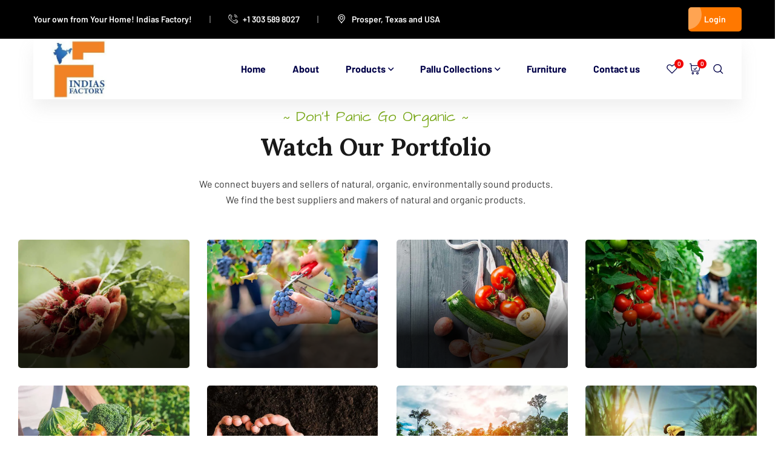

--- FILE ---
content_type: text/html; charset=UTF-8
request_url: https://indiasfactory.com/portfolio-grid-4-columns-wide/
body_size: 29596
content:
<!doctype html>
<html lang="en-US">
<head>
    <meta charset="UTF-8">
    <meta name="viewport" content="width=device-width, initial-scale=1">
    <link rel="profile" href="//gmpg.org/xfn/11">
    <title>Portfolio Grid 4 Columns Wide &#8211; Indias Factory</title>
<meta name='robots' content='max-image-preview:large' />
<script>window._wca = window._wca || [];</script>
<link rel='dns-prefetch' href='//stats.wp.com' />
<link rel='dns-prefetch' href='//fonts.googleapis.com' />
<link rel='dns-prefetch' href='//i0.wp.com' />
<link rel='dns-prefetch' href='//c0.wp.com' />
<link rel="alternate" type="application/rss+xml" title="Indias Factory &raquo; Feed" href="https://indiasfactory.com/feed/" />
<link rel="alternate" type="application/rss+xml" title="Indias Factory &raquo; Comments Feed" href="https://indiasfactory.com/comments/feed/" />
		<!-- This site uses the Google Analytics by MonsterInsights plugin v9.11.1 - Using Analytics tracking - https://www.monsterinsights.com/ -->
							<script src="//www.googletagmanager.com/gtag/js?id=G-EP2RWRVP67"  data-cfasync="false" data-wpfc-render="false" type="text/javascript" async></script>
			<script data-cfasync="false" data-wpfc-render="false" type="text/javascript">
				var mi_version = '9.11.1';
				var mi_track_user = true;
				var mi_no_track_reason = '';
								var MonsterInsightsDefaultLocations = {"page_location":"https:\/\/indiasfactory.com\/portfolio-grid-4-columns-wide\/","page_referrer":"https:\/\/indiasfactory.com\/"};
								if ( typeof MonsterInsightsPrivacyGuardFilter === 'function' ) {
					var MonsterInsightsLocations = (typeof MonsterInsightsExcludeQuery === 'object') ? MonsterInsightsPrivacyGuardFilter( MonsterInsightsExcludeQuery ) : MonsterInsightsPrivacyGuardFilter( MonsterInsightsDefaultLocations );
				} else {
					var MonsterInsightsLocations = (typeof MonsterInsightsExcludeQuery === 'object') ? MonsterInsightsExcludeQuery : MonsterInsightsDefaultLocations;
				}

								var disableStrs = [
										'ga-disable-G-EP2RWRVP67',
									];

				/* Function to detect opted out users */
				function __gtagTrackerIsOptedOut() {
					for (var index = 0; index < disableStrs.length; index++) {
						if (document.cookie.indexOf(disableStrs[index] + '=true') > -1) {
							return true;
						}
					}

					return false;
				}

				/* Disable tracking if the opt-out cookie exists. */
				if (__gtagTrackerIsOptedOut()) {
					for (var index = 0; index < disableStrs.length; index++) {
						window[disableStrs[index]] = true;
					}
				}

				/* Opt-out function */
				function __gtagTrackerOptout() {
					for (var index = 0; index < disableStrs.length; index++) {
						document.cookie = disableStrs[index] + '=true; expires=Thu, 31 Dec 2099 23:59:59 UTC; path=/';
						window[disableStrs[index]] = true;
					}
				}

				if ('undefined' === typeof gaOptout) {
					function gaOptout() {
						__gtagTrackerOptout();
					}
				}
								window.dataLayer = window.dataLayer || [];

				window.MonsterInsightsDualTracker = {
					helpers: {},
					trackers: {},
				};
				if (mi_track_user) {
					function __gtagDataLayer() {
						dataLayer.push(arguments);
					}

					function __gtagTracker(type, name, parameters) {
						if (!parameters) {
							parameters = {};
						}

						if (parameters.send_to) {
							__gtagDataLayer.apply(null, arguments);
							return;
						}

						if (type === 'event') {
														parameters.send_to = monsterinsights_frontend.v4_id;
							var hookName = name;
							if (typeof parameters['event_category'] !== 'undefined') {
								hookName = parameters['event_category'] + ':' + name;
							}

							if (typeof MonsterInsightsDualTracker.trackers[hookName] !== 'undefined') {
								MonsterInsightsDualTracker.trackers[hookName](parameters);
							} else {
								__gtagDataLayer('event', name, parameters);
							}
							
						} else {
							__gtagDataLayer.apply(null, arguments);
						}
					}

					__gtagTracker('js', new Date());
					__gtagTracker('set', {
						'developer_id.dZGIzZG': true,
											});
					if ( MonsterInsightsLocations.page_location ) {
						__gtagTracker('set', MonsterInsightsLocations);
					}
										__gtagTracker('config', 'G-EP2RWRVP67', {"forceSSL":"true","link_attribution":"true"} );
										window.gtag = __gtagTracker;										(function () {
						/* https://developers.google.com/analytics/devguides/collection/analyticsjs/ */
						/* ga and __gaTracker compatibility shim. */
						var noopfn = function () {
							return null;
						};
						var newtracker = function () {
							return new Tracker();
						};
						var Tracker = function () {
							return null;
						};
						var p = Tracker.prototype;
						p.get = noopfn;
						p.set = noopfn;
						p.send = function () {
							var args = Array.prototype.slice.call(arguments);
							args.unshift('send');
							__gaTracker.apply(null, args);
						};
						var __gaTracker = function () {
							var len = arguments.length;
							if (len === 0) {
								return;
							}
							var f = arguments[len - 1];
							if (typeof f !== 'object' || f === null || typeof f.hitCallback !== 'function') {
								if ('send' === arguments[0]) {
									var hitConverted, hitObject = false, action;
									if ('event' === arguments[1]) {
										if ('undefined' !== typeof arguments[3]) {
											hitObject = {
												'eventAction': arguments[3],
												'eventCategory': arguments[2],
												'eventLabel': arguments[4],
												'value': arguments[5] ? arguments[5] : 1,
											}
										}
									}
									if ('pageview' === arguments[1]) {
										if ('undefined' !== typeof arguments[2]) {
											hitObject = {
												'eventAction': 'page_view',
												'page_path': arguments[2],
											}
										}
									}
									if (typeof arguments[2] === 'object') {
										hitObject = arguments[2];
									}
									if (typeof arguments[5] === 'object') {
										Object.assign(hitObject, arguments[5]);
									}
									if ('undefined' !== typeof arguments[1].hitType) {
										hitObject = arguments[1];
										if ('pageview' === hitObject.hitType) {
											hitObject.eventAction = 'page_view';
										}
									}
									if (hitObject) {
										action = 'timing' === arguments[1].hitType ? 'timing_complete' : hitObject.eventAction;
										hitConverted = mapArgs(hitObject);
										__gtagTracker('event', action, hitConverted);
									}
								}
								return;
							}

							function mapArgs(args) {
								var arg, hit = {};
								var gaMap = {
									'eventCategory': 'event_category',
									'eventAction': 'event_action',
									'eventLabel': 'event_label',
									'eventValue': 'event_value',
									'nonInteraction': 'non_interaction',
									'timingCategory': 'event_category',
									'timingVar': 'name',
									'timingValue': 'value',
									'timingLabel': 'event_label',
									'page': 'page_path',
									'location': 'page_location',
									'title': 'page_title',
									'referrer' : 'page_referrer',
								};
								for (arg in args) {
																		if (!(!args.hasOwnProperty(arg) || !gaMap.hasOwnProperty(arg))) {
										hit[gaMap[arg]] = args[arg];
									} else {
										hit[arg] = args[arg];
									}
								}
								return hit;
							}

							try {
								f.hitCallback();
							} catch (ex) {
							}
						};
						__gaTracker.create = newtracker;
						__gaTracker.getByName = newtracker;
						__gaTracker.getAll = function () {
							return [];
						};
						__gaTracker.remove = noopfn;
						__gaTracker.loaded = true;
						window['__gaTracker'] = __gaTracker;
					})();
									} else {
										console.log("");
					(function () {
						function __gtagTracker() {
							return null;
						}

						window['__gtagTracker'] = __gtagTracker;
						window['gtag'] = __gtagTracker;
					})();
									}
			</script>
							<!-- / Google Analytics by MonsterInsights -->
		<style id='classic-theme-styles-inline-css' type='text/css'>
/*! This file is auto-generated */
.wp-block-button__link{color:#fff;background-color:#32373c;border-radius:9999px;box-shadow:none;text-decoration:none;padding:calc(.667em + 2px) calc(1.333em + 2px);font-size:1.125em}.wp-block-file__button{background:#32373c;color:#fff;text-decoration:none}
</style>
<style id='global-styles-inline-css' type='text/css'>
body{--wp--preset--color--black: #000000;--wp--preset--color--cyan-bluish-gray: #abb8c3;--wp--preset--color--white: #ffffff;--wp--preset--color--pale-pink: #f78da7;--wp--preset--color--vivid-red: #cf2e2e;--wp--preset--color--luminous-vivid-orange: #ff6900;--wp--preset--color--luminous-vivid-amber: #fcb900;--wp--preset--color--light-green-cyan: #7bdcb5;--wp--preset--color--vivid-green-cyan: #00d084;--wp--preset--color--pale-cyan-blue: #8ed1fc;--wp--preset--color--vivid-cyan-blue: #0693e3;--wp--preset--color--vivid-purple: #9b51e0;--wp--preset--gradient--vivid-cyan-blue-to-vivid-purple: linear-gradient(135deg,rgba(6,147,227,1) 0%,rgb(155,81,224) 100%);--wp--preset--gradient--light-green-cyan-to-vivid-green-cyan: linear-gradient(135deg,rgb(122,220,180) 0%,rgb(0,208,130) 100%);--wp--preset--gradient--luminous-vivid-amber-to-luminous-vivid-orange: linear-gradient(135deg,rgba(252,185,0,1) 0%,rgba(255,105,0,1) 100%);--wp--preset--gradient--luminous-vivid-orange-to-vivid-red: linear-gradient(135deg,rgba(255,105,0,1) 0%,rgb(207,46,46) 100%);--wp--preset--gradient--very-light-gray-to-cyan-bluish-gray: linear-gradient(135deg,rgb(238,238,238) 0%,rgb(169,184,195) 100%);--wp--preset--gradient--cool-to-warm-spectrum: linear-gradient(135deg,rgb(74,234,220) 0%,rgb(151,120,209) 20%,rgb(207,42,186) 40%,rgb(238,44,130) 60%,rgb(251,105,98) 80%,rgb(254,248,76) 100%);--wp--preset--gradient--blush-light-purple: linear-gradient(135deg,rgb(255,206,236) 0%,rgb(152,150,240) 100%);--wp--preset--gradient--blush-bordeaux: linear-gradient(135deg,rgb(254,205,165) 0%,rgb(254,45,45) 50%,rgb(107,0,62) 100%);--wp--preset--gradient--luminous-dusk: linear-gradient(135deg,rgb(255,203,112) 0%,rgb(199,81,192) 50%,rgb(65,88,208) 100%);--wp--preset--gradient--pale-ocean: linear-gradient(135deg,rgb(255,245,203) 0%,rgb(182,227,212) 50%,rgb(51,167,181) 100%);--wp--preset--gradient--electric-grass: linear-gradient(135deg,rgb(202,248,128) 0%,rgb(113,206,126) 100%);--wp--preset--gradient--midnight: linear-gradient(135deg,rgb(2,3,129) 0%,rgb(40,116,252) 100%);--wp--preset--font-size--small: 13px;--wp--preset--font-size--medium: 20px;--wp--preset--font-size--large: 36px;--wp--preset--font-size--x-large: 42px;--wp--preset--spacing--20: 0.44rem;--wp--preset--spacing--30: 0.67rem;--wp--preset--spacing--40: 1rem;--wp--preset--spacing--50: 1.5rem;--wp--preset--spacing--60: 2.25rem;--wp--preset--spacing--70: 3.38rem;--wp--preset--spacing--80: 5.06rem;--wp--preset--shadow--natural: 6px 6px 9px rgba(0, 0, 0, 0.2);--wp--preset--shadow--deep: 12px 12px 50px rgba(0, 0, 0, 0.4);--wp--preset--shadow--sharp: 6px 6px 0px rgba(0, 0, 0, 0.2);--wp--preset--shadow--outlined: 6px 6px 0px -3px rgba(255, 255, 255, 1), 6px 6px rgba(0, 0, 0, 1);--wp--preset--shadow--crisp: 6px 6px 0px rgba(0, 0, 0, 1);}:where(.is-layout-flex){gap: 0.5em;}:where(.is-layout-grid){gap: 0.5em;}body .is-layout-flow > .alignleft{float: left;margin-inline-start: 0;margin-inline-end: 2em;}body .is-layout-flow > .alignright{float: right;margin-inline-start: 2em;margin-inline-end: 0;}body .is-layout-flow > .aligncenter{margin-left: auto !important;margin-right: auto !important;}body .is-layout-constrained > .alignleft{float: left;margin-inline-start: 0;margin-inline-end: 2em;}body .is-layout-constrained > .alignright{float: right;margin-inline-start: 2em;margin-inline-end: 0;}body .is-layout-constrained > .aligncenter{margin-left: auto !important;margin-right: auto !important;}body .is-layout-constrained > :where(:not(.alignleft):not(.alignright):not(.alignfull)){max-width: var(--wp--style--global--content-size);margin-left: auto !important;margin-right: auto !important;}body .is-layout-constrained > .alignwide{max-width: var(--wp--style--global--wide-size);}body .is-layout-flex{display: flex;}body .is-layout-flex{flex-wrap: wrap;align-items: center;}body .is-layout-flex > *{margin: 0;}body .is-layout-grid{display: grid;}body .is-layout-grid > *{margin: 0;}:where(.wp-block-columns.is-layout-flex){gap: 2em;}:where(.wp-block-columns.is-layout-grid){gap: 2em;}:where(.wp-block-post-template.is-layout-flex){gap: 1.25em;}:where(.wp-block-post-template.is-layout-grid){gap: 1.25em;}.has-black-color{color: var(--wp--preset--color--black) !important;}.has-cyan-bluish-gray-color{color: var(--wp--preset--color--cyan-bluish-gray) !important;}.has-white-color{color: var(--wp--preset--color--white) !important;}.has-pale-pink-color{color: var(--wp--preset--color--pale-pink) !important;}.has-vivid-red-color{color: var(--wp--preset--color--vivid-red) !important;}.has-luminous-vivid-orange-color{color: var(--wp--preset--color--luminous-vivid-orange) !important;}.has-luminous-vivid-amber-color{color: var(--wp--preset--color--luminous-vivid-amber) !important;}.has-light-green-cyan-color{color: var(--wp--preset--color--light-green-cyan) !important;}.has-vivid-green-cyan-color{color: var(--wp--preset--color--vivid-green-cyan) !important;}.has-pale-cyan-blue-color{color: var(--wp--preset--color--pale-cyan-blue) !important;}.has-vivid-cyan-blue-color{color: var(--wp--preset--color--vivid-cyan-blue) !important;}.has-vivid-purple-color{color: var(--wp--preset--color--vivid-purple) !important;}.has-black-background-color{background-color: var(--wp--preset--color--black) !important;}.has-cyan-bluish-gray-background-color{background-color: var(--wp--preset--color--cyan-bluish-gray) !important;}.has-white-background-color{background-color: var(--wp--preset--color--white) !important;}.has-pale-pink-background-color{background-color: var(--wp--preset--color--pale-pink) !important;}.has-vivid-red-background-color{background-color: var(--wp--preset--color--vivid-red) !important;}.has-luminous-vivid-orange-background-color{background-color: var(--wp--preset--color--luminous-vivid-orange) !important;}.has-luminous-vivid-amber-background-color{background-color: var(--wp--preset--color--luminous-vivid-amber) !important;}.has-light-green-cyan-background-color{background-color: var(--wp--preset--color--light-green-cyan) !important;}.has-vivid-green-cyan-background-color{background-color: var(--wp--preset--color--vivid-green-cyan) !important;}.has-pale-cyan-blue-background-color{background-color: var(--wp--preset--color--pale-cyan-blue) !important;}.has-vivid-cyan-blue-background-color{background-color: var(--wp--preset--color--vivid-cyan-blue) !important;}.has-vivid-purple-background-color{background-color: var(--wp--preset--color--vivid-purple) !important;}.has-black-border-color{border-color: var(--wp--preset--color--black) !important;}.has-cyan-bluish-gray-border-color{border-color: var(--wp--preset--color--cyan-bluish-gray) !important;}.has-white-border-color{border-color: var(--wp--preset--color--white) !important;}.has-pale-pink-border-color{border-color: var(--wp--preset--color--pale-pink) !important;}.has-vivid-red-border-color{border-color: var(--wp--preset--color--vivid-red) !important;}.has-luminous-vivid-orange-border-color{border-color: var(--wp--preset--color--luminous-vivid-orange) !important;}.has-luminous-vivid-amber-border-color{border-color: var(--wp--preset--color--luminous-vivid-amber) !important;}.has-light-green-cyan-border-color{border-color: var(--wp--preset--color--light-green-cyan) !important;}.has-vivid-green-cyan-border-color{border-color: var(--wp--preset--color--vivid-green-cyan) !important;}.has-pale-cyan-blue-border-color{border-color: var(--wp--preset--color--pale-cyan-blue) !important;}.has-vivid-cyan-blue-border-color{border-color: var(--wp--preset--color--vivid-cyan-blue) !important;}.has-vivid-purple-border-color{border-color: var(--wp--preset--color--vivid-purple) !important;}.has-vivid-cyan-blue-to-vivid-purple-gradient-background{background: var(--wp--preset--gradient--vivid-cyan-blue-to-vivid-purple) !important;}.has-light-green-cyan-to-vivid-green-cyan-gradient-background{background: var(--wp--preset--gradient--light-green-cyan-to-vivid-green-cyan) !important;}.has-luminous-vivid-amber-to-luminous-vivid-orange-gradient-background{background: var(--wp--preset--gradient--luminous-vivid-amber-to-luminous-vivid-orange) !important;}.has-luminous-vivid-orange-to-vivid-red-gradient-background{background: var(--wp--preset--gradient--luminous-vivid-orange-to-vivid-red) !important;}.has-very-light-gray-to-cyan-bluish-gray-gradient-background{background: var(--wp--preset--gradient--very-light-gray-to-cyan-bluish-gray) !important;}.has-cool-to-warm-spectrum-gradient-background{background: var(--wp--preset--gradient--cool-to-warm-spectrum) !important;}.has-blush-light-purple-gradient-background{background: var(--wp--preset--gradient--blush-light-purple) !important;}.has-blush-bordeaux-gradient-background{background: var(--wp--preset--gradient--blush-bordeaux) !important;}.has-luminous-dusk-gradient-background{background: var(--wp--preset--gradient--luminous-dusk) !important;}.has-pale-ocean-gradient-background{background: var(--wp--preset--gradient--pale-ocean) !important;}.has-electric-grass-gradient-background{background: var(--wp--preset--gradient--electric-grass) !important;}.has-midnight-gradient-background{background: var(--wp--preset--gradient--midnight) !important;}.has-small-font-size{font-size: var(--wp--preset--font-size--small) !important;}.has-medium-font-size{font-size: var(--wp--preset--font-size--medium) !important;}.has-large-font-size{font-size: var(--wp--preset--font-size--large) !important;}.has-x-large-font-size{font-size: var(--wp--preset--font-size--x-large) !important;}
.wp-block-navigation a:where(:not(.wp-element-button)){color: inherit;}
:where(.wp-block-post-template.is-layout-flex){gap: 1.25em;}:where(.wp-block-post-template.is-layout-grid){gap: 1.25em;}
:where(.wp-block-columns.is-layout-flex){gap: 2em;}:where(.wp-block-columns.is-layout-grid){gap: 2em;}
.wp-block-pullquote{font-size: 1.5em;line-height: 1.6;}
</style>
<style id='woocommerce-inline-inline-css' type='text/css'>
.woocommerce form .form-row .required { visibility: visible; }
</style>
<link rel='stylesheet' id='wpo_min-header-0-css' href='https://indiasfactory.com/wp-content/cache/wpo-minify/1729721792/assets/wpo-minify-header-a2b72009.min.css' type='text/css' media='all' />
<link rel='stylesheet' id='wp-block-library-css' href='https://c0.wp.com/c/6.3.1/wp-includes/css/dist/block-library/style.min.css' type='text/css' media='all' />
<style id='wp-block-library-inline-css' type='text/css'>
.has-text-align-justify{text-align:justify;}
</style>
<link rel='stylesheet' id='mediaelement-css' href='https://c0.wp.com/c/6.3.1/wp-includes/js/mediaelement/mediaelementplayer-legacy.min.css' type='text/css' media='all' />
<link rel='stylesheet' id='wp-mediaelement-css' href='https://c0.wp.com/c/6.3.1/wp-includes/js/mediaelement/wp-mediaelement.min.css' type='text/css' media='all' />
<link rel='stylesheet' id='wc-blocks-vendors-style-css' href='https://c0.wp.com/p/woocommerce/8.1.3/packages/woocommerce-blocks/build/wc-blocks-vendors-style.css' type='text/css' media='all' />
<link rel='stylesheet' id='wc-all-blocks-style-css' href='https://c0.wp.com/p/woocommerce/8.1.3/packages/woocommerce-blocks/build/wc-all-blocks-style.css' type='text/css' media='all' />
<link rel='stylesheet' id='wpo_min-header-6-css' href='https://indiasfactory.com/wp-content/cache/wpo-minify/1729721792/assets/wpo-minify-header-2b97465d.min.css' type='text/css' media='all' />
<link rel='stylesheet' id='woocommerce-layout-css' href='https://c0.wp.com/p/woocommerce/8.1.3/assets/css/woocommerce-layout.css' type='text/css' media='all' />
<style id='woocommerce-layout-inline-css' type='text/css'>

	.infinite-scroll .woocommerce-pagination {
		display: none;
	}
</style>
<link rel='stylesheet' id='woocommerce-smallscreen-css' href='https://c0.wp.com/p/woocommerce/8.1.3/assets/css/woocommerce-smallscreen.css' type='text/css' media='only screen and (max-width: 768px)' />
<link rel='stylesheet' id='woocommerce-general-css' href='https://c0.wp.com/p/woocommerce/8.1.3/assets/css/woocommerce.css' type='text/css' media='all' />
<link rel='stylesheet' id='wpo_min-header-10-css' href='https://indiasfactory.com/wp-content/cache/wpo-minify/1729721792/assets/wpo-minify-header-ba4ea9d0.min.css' type='text/css' media='all' />
<link rel='stylesheet' id='jetpack_css-css' href='https://c0.wp.com/p/jetpack/12.6.3/css/jetpack.css' type='text/css' media='all' />
<link rel="preconnect" href="https://fonts.gstatic.com/" crossorigin><script type="text/template" id="tmpl-variation-template">
	<div class="woocommerce-variation-description">{{{ data.variation.variation_description }}}</div>
	<div class="woocommerce-variation-price">{{{ data.variation.price_html }}}</div>
	<div class="woocommerce-variation-availability">{{{ data.variation.availability_html }}}</div>
</script>
<script type="text/template" id="tmpl-unavailable-variation-template">
	<p>Sorry, this product is unavailable. Please choose a different combination.</p>
</script>
<script type='text/javascript' src='https://c0.wp.com/c/6.3.1/wp-includes/js/jquery/jquery.min.js' id='jquery-core-js'></script>
<script type='text/javascript' src='https://c0.wp.com/c/6.3.1/wp-includes/js/jquery/jquery-migrate.min.js' id='jquery-migrate-js'></script>
<script type='text/javascript' id='WCPAY_ASSETS-js-extra'>
/* <![CDATA[ */
var wcpayAssets = {"url":"https:\/\/indiasfactory.com\/wp-content\/plugins\/woocommerce-payments\/dist\/"};
/* ]]> */
</script>
<script type='text/javascript' src='https://indiasfactory.com/wp-content/cache/wpo-minify/1729721792/assets/wpo-minify-header-1f6b0de9.min.js' id='wpo_min-header-0-js'></script>
<script type='text/javascript' id='wpo_min-header-3-js-extra'>
/* <![CDATA[ */
var acoplw_frontend_object = {"classname":"","enablejquery":"0"};
/* ]]> */
</script>
<script type='text/javascript' src='https://indiasfactory.com/wp-content/cache/wpo-minify/1729721792/assets/wpo-minify-header-4ac11209.min.js' id='wpo_min-header-3-js'></script>
<script type='text/javascript' id='wpo_min-header-15-js-extra'>
/* <![CDATA[ */
var _wpUtilSettings = {"ajax":{"url":"\/wp-admin\/admin-ajax.php"}};
var wpApiSettings = {"root":"https:\/\/indiasfactory.com\/wp-json\/","nonce":"896e93155b","versionString":"wp\/v2\/"};
var woo_variation_swatches_options = {"show_variation_label":"1","clear_on_reselect":"","variation_label_separator":":","is_mobile":"","show_variation_stock":"","stock_label_threshold":"5","cart_redirect_after_add":"no","enable_ajax_add_to_cart":"yes","cart_url":"https:\/\/indiasfactory.com\/cart\/","is_cart":""};
/* ]]> */
</script>
<script type='text/javascript' src='https://indiasfactory.com/wp-content/cache/wpo-minify/1729721792/assets/wpo-minify-header-db422c35.min.js' id='wpo_min-header-15-js'></script>
<script defer type='text/javascript' src='https://stats.wp.com/s-202604.js' id='woocommerce-analytics-js'></script>
<script type='text/javascript' src='https://indiasfactory.com/wp-content/cache/wpo-minify/1729721792/assets/wpo-minify-header-c73b0a91.min.js' id='wpo_min-header-17-js'></script>
<link rel="https://api.w.org/" href="https://indiasfactory.com/wp-json/" /><link rel="alternate" type="application/json" href="https://indiasfactory.com/wp-json/wp/v2/pages/429" /><link rel="EditURI" type="application/rsd+xml" title="RSD" href="https://indiasfactory.com/xmlrpc.php?rsd" />
<meta name="generator" content="WordPress 6.3.1" />
<meta name="generator" content="WooCommerce 8.1.3" />
<link rel="canonical" href="https://indiasfactory.com/portfolio-grid-4-columns-wide/" />
<link rel='shortlink' href='https://indiasfactory.com/?p=429' />
<link rel="alternate" type="application/json+oembed" href="https://indiasfactory.com/wp-json/oembed/1.0/embed?url=https%3A%2F%2Findiasfactory.com%2Fportfolio-grid-4-columns-wide%2F" />
<link rel="alternate" type="text/xml+oembed" href="https://indiasfactory.com/wp-json/oembed/1.0/embed?url=https%3A%2F%2Findiasfactory.com%2Fportfolio-grid-4-columns-wide%2F&#038;format=xml" />
<meta name="generator" content="Redux 4.4.7" />	<style>img#wpstats{display:none}</style>
				<script>
			document.documentElement.className = document.documentElement.className.replace( 'no-js', 'js' );
		</script>
				<style>
			.no-js img.lazyload { display: none; }
			figure.wp-block-image img.lazyloading { min-width: 150px; }
							.lazyload, .lazyloading { opacity: 0; }
				.lazyloaded {
					opacity: 1;
					transition: opacity 400ms;
					transition-delay: 0ms;
				}
					</style>
																	<link rel="icon" type="image/png" href="https://indiasfactory.com/wp-content/uploads/2023/08/Logo.jpg"/>	<noscript><style>.woocommerce-product-gallery{ opacity: 1 !important; }</style></noscript>
	<meta name="generator" content="Elementor 3.16.4; features: e_dom_optimization, e_optimized_assets_loading, e_optimized_css_loading, e_font_icon_svg, additional_custom_breakpoints; settings: css_print_method-external, google_font-enabled, font_display-swap">
<meta name="generator" content="Powered by Slider Revolution 6.6.14 - responsive, Mobile-Friendly Slider Plugin for WordPress with comfortable drag and drop interface." />
<link rel="icon" href="https://i0.wp.com/indiasfactory.com/wp-content/uploads/2023/08/Logo.jpg?fit=32%2C32&#038;ssl=1" sizes="32x32" />
<link rel="icon" href="https://i0.wp.com/indiasfactory.com/wp-content/uploads/2023/08/Logo.jpg?fit=192%2C192&#038;ssl=1" sizes="192x192" />
<link rel="apple-touch-icon" href="https://i0.wp.com/indiasfactory.com/wp-content/uploads/2023/08/Logo.jpg?fit=180%2C180&#038;ssl=1" />
<meta name="msapplication-TileImage" content="https://i0.wp.com/indiasfactory.com/wp-content/uploads/2023/08/Logo.jpg?fit=270%2C270&#038;ssl=1" />
<script>function setREVStartSize(e){
			//window.requestAnimationFrame(function() {
				window.RSIW = window.RSIW===undefined ? window.innerWidth : window.RSIW;
				window.RSIH = window.RSIH===undefined ? window.innerHeight : window.RSIH;
				try {
					var pw = document.getElementById(e.c).parentNode.offsetWidth,
						newh;
					pw = pw===0 || isNaN(pw) || (e.l=="fullwidth" || e.layout=="fullwidth") ? window.RSIW : pw;
					e.tabw = e.tabw===undefined ? 0 : parseInt(e.tabw);
					e.thumbw = e.thumbw===undefined ? 0 : parseInt(e.thumbw);
					e.tabh = e.tabh===undefined ? 0 : parseInt(e.tabh);
					e.thumbh = e.thumbh===undefined ? 0 : parseInt(e.thumbh);
					e.tabhide = e.tabhide===undefined ? 0 : parseInt(e.tabhide);
					e.thumbhide = e.thumbhide===undefined ? 0 : parseInt(e.thumbhide);
					e.mh = e.mh===undefined || e.mh=="" || e.mh==="auto" ? 0 : parseInt(e.mh,0);
					if(e.layout==="fullscreen" || e.l==="fullscreen")
						newh = Math.max(e.mh,window.RSIH);
					else{
						e.gw = Array.isArray(e.gw) ? e.gw : [e.gw];
						for (var i in e.rl) if (e.gw[i]===undefined || e.gw[i]===0) e.gw[i] = e.gw[i-1];
						e.gh = e.el===undefined || e.el==="" || (Array.isArray(e.el) && e.el.length==0)? e.gh : e.el;
						e.gh = Array.isArray(e.gh) ? e.gh : [e.gh];
						for (var i in e.rl) if (e.gh[i]===undefined || e.gh[i]===0) e.gh[i] = e.gh[i-1];
											
						var nl = new Array(e.rl.length),
							ix = 0,
							sl;
						e.tabw = e.tabhide>=pw ? 0 : e.tabw;
						e.thumbw = e.thumbhide>=pw ? 0 : e.thumbw;
						e.tabh = e.tabhide>=pw ? 0 : e.tabh;
						e.thumbh = e.thumbhide>=pw ? 0 : e.thumbh;
						for (var i in e.rl) nl[i] = e.rl[i]<window.RSIW ? 0 : e.rl[i];
						sl = nl[0];
						for (var i in nl) if (sl>nl[i] && nl[i]>0) { sl = nl[i]; ix=i;}
						var m = pw>(e.gw[ix]+e.tabw+e.thumbw) ? 1 : (pw-(e.tabw+e.thumbw)) / (e.gw[ix]);
						newh =  (e.gh[ix] * m) + (e.tabh + e.thumbh);
					}
					var el = document.getElementById(e.c);
					if (el!==null && el) el.style.height = newh+"px";
					el = document.getElementById(e.c+"_wrapper");
					if (el!==null && el) {
						el.style.height = newh+"px";
						el.style.display = "block";
					}
				} catch(e){
					console.log("Failure at Presize of Slider:" + e)
				}
			//});
		  };</script>
<style id="ct_theme_options-dynamic-css" title="dynamic-css" class="redux-options-output">a{color:#76a713;}a:hover{color:#ff7800;}a:active{color:#ff7800;}</style><style id="ct-page-dynamic-css" data-type="redux-output-css">#content{padding-top:0px;padding-bottom:0px;}</style><style id="wpforms-css-vars-root">
				:root {
					--wpforms-field-border-radius: 3px;
--wpforms-field-background-color: #ffffff;
--wpforms-field-border-color: rgba( 0, 0, 0, 0.25 );
--wpforms-field-text-color: rgba( 0, 0, 0, 0.7 );
--wpforms-label-color: rgba( 0, 0, 0, 0.85 );
--wpforms-label-sublabel-color: rgba( 0, 0, 0, 0.55 );
--wpforms-label-error-color: #d63637;
--wpforms-button-border-radius: 3px;
--wpforms-button-background-color: #066aab;
--wpforms-button-text-color: #ffffff;
--wpforms-field-size-input-height: 43px;
--wpforms-field-size-input-spacing: 15px;
--wpforms-field-size-font-size: 16px;
--wpforms-field-size-line-height: 19px;
--wpforms-field-size-padding-h: 14px;
--wpforms-field-size-checkbox-size: 16px;
--wpforms-field-size-sublabel-spacing: 5px;
--wpforms-field-size-icon-size: 1;
--wpforms-label-size-font-size: 16px;
--wpforms-label-size-line-height: 19px;
--wpforms-label-size-sublabel-font-size: 14px;
--wpforms-label-size-sublabel-line-height: 17px;
--wpforms-button-size-font-size: 17px;
--wpforms-button-size-height: 41px;
--wpforms-button-size-padding-h: 15px;
--wpforms-button-size-margin-top: 10px;

				}
			</style></head>

<body class="page-template-default page page-id-429 wp-custom-logo theme-organio woocommerce-no-js woo-variation-swatches wvs-behavior-blur wvs-theme-organio wvs-show-label wvs-tooltip redux-page  site-h5 body-default-font heading-default-font header-sticky  site-404-default  fixed-footer elementor-default elementor-kit-12 elementor-page elementor-page-429">
        <div id="page" class="site">
                <div id="ct-loadding" class="ct-loader style5">
                                <div class="ct-spinner5">
                      <div class="bounce1"></div>
                      <div class="bounce2"></div>
                      <div class="bounce3"></div>
                    </div>
                            </div>
    <header id="ct-masthead">
    <div id="ct-header-wrap" class="ct-header-layout5 is-sticky scroll-to-bottom" data-offset-sticky="100">
                    <div id="ct-header-top" class="ct-header-top4">
                <div class="container">
                    <div class="row">
                                                    <div class="ct-topbar-left">
                                                                    <div class="ct-topbar-item">
                                        Your own from Your Home! <span>Indias Factory!</span>                                    </div>
                                                                                                    <div class="ct-topbar-item">
                                        <a href="tel:+1 303 589 8027"><i class="flaticon-contact"></i>+1 303 589 8027</a>
                                    </div>
                                                                                                    <div class="ct-topbar-item">
                                        <a href="http://Prosper"><i class="flaticon-location-pin"></i>Prosper, Texas and USA</a>
                                    </div>
                                                            </div>
                                                                            <div class="ct-topbar-right">
                                <div class="ct-topbar-button">
                                    <a class="btn btn-third-dot" href="https://indiasfactory.com/sign-in/">Login</a>
                                </div>
                            </div>
                                            </div>
                </div>
            </div>
                <div id="ct-header" class="ct-header-main">
            <div class="container">
                <div class="row">
                    <div class="ct-header-branding">
                        <div class="ct-header-branding-inner">
                            <a class="logo-dark" href="https://indiasfactory.com/" title="Indias Factory" rel="home"><img  alt="Indias Factory" data-src="https://indiasfactory.com/wp-content/uploads/2023/08/cropped-Logo-e1690969677225.jpg" class="lazyload" src="[data-uri]" /><noscript><img  alt="Indias Factory" data-src="https://indiasfactory.com/wp-content/uploads/2023/08/cropped-Logo-e1690969677225.jpg" class="lazyload" src="[data-uri]" /><noscript><img  alt="Indias Factory" data-src="https://indiasfactory.com/wp-content/uploads/2023/08/cropped-Logo-e1690969677225.jpg" class="lazyload" src="[data-uri]" /><noscript><img src="https://indiasfactory.com/wp-content/uploads/2023/08/cropped-Logo-e1690969677225.jpg" alt="Indias Factory"/></noscript></noscript></noscript></a><a class="logo-light" href="https://indiasfactory.com/" title="Indias Factory" rel="home"><img  alt="Indias Factory" data-src="https://indiasfactory.com/wp-content/uploads/2023/08/cropped-Logo-e1690969677225.jpg" class="lazyload" src="[data-uri]" /><noscript><img  alt="Indias Factory" data-src="https://indiasfactory.com/wp-content/uploads/2023/08/cropped-Logo-e1690969677225.jpg" class="lazyload" src="[data-uri]" /><noscript><img  alt="Indias Factory" data-src="https://indiasfactory.com/wp-content/uploads/2023/08/cropped-Logo-e1690969677225.jpg" class="lazyload" src="[data-uri]" /><noscript><img src="https://indiasfactory.com/wp-content/uploads/2023/08/cropped-Logo-e1690969677225.jpg" alt="Indias Factory"/></noscript></noscript></noscript></a><a class="logo-mobile" href="https://indiasfactory.com/" title="Indias Factory" rel="home"><img  alt="Indias Factory" data-src="https://indiasfactory.com/wp-content/uploads/2023/08/cropped-Logo-e1690969677225.jpg" class="lazyload" src="[data-uri]" /><noscript><img  alt="Indias Factory" data-src="https://indiasfactory.com/wp-content/uploads/2023/08/cropped-Logo-e1690969677225.jpg" class="lazyload" src="[data-uri]" /><noscript><img  alt="Indias Factory" data-src="https://indiasfactory.com/wp-content/uploads/2023/08/cropped-Logo-e1690969677225.jpg" class="lazyload" src="[data-uri]" /><noscript><img src="https://indiasfactory.com/wp-content/uploads/2023/08/cropped-Logo-e1690969677225.jpg" alt="Indias Factory"/></noscript></noscript></noscript></a>                        </div>
                    </div>
                    <div class="ct-header-navigation">
                        <nav class="ct-main-navigation">
                            <div class="ct-main-navigation-inner">
                                                                    <div class="ct-logo-mobile">
                                        <a href="" title="" rel="home"><img  alt="" data-src="https://indiasfactory.com/wp-content/uploads/2023/08/cropped-Logo-e1690969677225.jpg" class="lazyload" src="[data-uri]" /><noscript><img src="https://indiasfactory.com/wp-content/uploads/2023/08/cropped-Logo-e1690969677225.jpg" alt=""/></noscript></a>
                                    </div>
                                                                <ul id="ct-main-menu" class="ct-main-menu children-arrow clearfix"><li id="menu-item-9480" class="menu-item menu-item-type-post_type menu-item-object-page menu-item-home menu-item-9480"><a href="https://indiasfactory.com/"><span>Home</span><span class="menu-line"></span><span class="menu-icon-plus"></span></a></li>
<li id="menu-item-8160" class="menu-item menu-item-type-post_type menu-item-object-page menu-item-8160"><a href="https://indiasfactory.com/about/"><span>About</span><span class="menu-line"></span><span class="menu-icon-plus"></span></a></li>
<li id="menu-item-9573" class="menu-item menu-item-type-custom menu-item-object-custom menu-item-home menu-item-has-children menu-item-9573"><a href="https://indiasfactory.com/"><span>Products</span><span class="menu-line"></span><span class="menu-icon-plus"></span></a>
<ul class="sub-menu">
	<li id="menu-item-8164" class="menu-item menu-item-type-custom menu-item-object-custom menu-item-8164"><a href="https://indiasfactory.com/product-category/temple/"><span>Pooja</span><span class="menu-line"></span><span class="menu-icon-plus"></span></a></li>
	<li id="menu-item-9476" class="menu-item menu-item-type-custom menu-item-object-custom menu-item-9476"><a href="https://indiasfactory.com/product-category/idols/"><span>Idols</span><span class="menu-line"></span><span class="menu-icon-plus"></span></a></li>
	<li id="menu-item-9238" class="menu-item menu-item-type-custom menu-item-object-custom menu-item-9238"><a href="#"><span>Temples</span><span class="menu-line"></span><span class="menu-icon-plus"></span></a></li>
	<li id="menu-item-9239" class="menu-item menu-item-type-custom menu-item-object-custom menu-item-9239"><a href="https://indiasfactory.com/product-category/pooja/"><span>Brass</span><span class="menu-line"></span><span class="menu-icon-plus"></span></a></li>
	<li id="menu-item-9477" class="menu-item menu-item-type-custom menu-item-object-custom menu-item-9477"><a href="#"><span>Gifts</span><span class="menu-line"></span><span class="menu-icon-plus"></span></a></li>
	<li id="menu-item-9478" class="menu-item menu-item-type-custom menu-item-object-custom menu-item-9478"><a href="#"><span>Decoration</span><span class="menu-line"></span><span class="menu-icon-plus"></span></a></li>
	<li id="menu-item-9479" class="menu-item menu-item-type-custom menu-item-object-custom menu-item-9479"><a href="#"><span>Celibration</span><span class="menu-line"></span><span class="menu-icon-plus"></span></a></li>
</ul>
</li>
<li id="menu-item-9708" class="menu-item menu-item-type-custom menu-item-object-custom menu-item-has-children menu-item-9708"><a href="https://indiasfactory.com/product-category/indian-saree/"><span>Pallu Collections</span><span class="menu-line"></span><span class="menu-icon-plus"></span></a>
<ul class="sub-menu">
	<li id="menu-item-9709" class="menu-item menu-item-type-custom menu-item-object-custom menu-item-has-children menu-item-9709"><a href="https://indiasfactory.com/product-category/indian-saree/"><span>Clothing</span><span class="menu-line"></span><span class="menu-icon-plus"></span></a>
	<ul class="sub-menu">
		<li id="menu-item-10361" class="menu-item menu-item-type-custom menu-item-object-custom menu-item-10361"><a href="https://indiasfactory.com/product-category/wedding-saree-collection"><span>Wedding Saree Collection</span><span class="menu-line"></span><span class="menu-icon-plus"></span></a></li>
		<li id="menu-item-9710" class="menu-item menu-item-type-custom menu-item-object-custom menu-item-9710"><a href="https://indiasfactory.com/product-category/chanderi-silk-saree/"><span>Chanderi Silk Sarees</span><span class="menu-line"></span><span class="menu-icon-plus"></span></a></li>
		<li id="menu-item-10060" class="menu-item menu-item-type-custom menu-item-object-custom menu-item-10060"><a href="https://indiasfactory.com/product-category/cotton-saree"><span>Cotton Sarees</span><span class="menu-line"></span><span class="menu-icon-plus"></span></a></li>
		<li id="menu-item-10061" class="menu-item menu-item-type-custom menu-item-object-custom menu-item-10061"><a href="https://indiasfactory.com/product-category/kanchipuram-bridal-wear"><span>Kanchipuram Bridal Wear</span><span class="menu-line"></span><span class="menu-icon-plus"></span></a></li>
		<li id="menu-item-10062" class="menu-item menu-item-type-custom menu-item-object-custom menu-item-10062"><a href="https://indiasfactory.com/product-category/kanchipuram-lux-pure-silk-handloom"><span>Kanchipuram Lux Pure Silk Handloom</span><span class="menu-line"></span><span class="menu-icon-plus"></span></a></li>
		<li id="menu-item-10063" class="menu-item menu-item-type-custom menu-item-object-custom menu-item-10063"><a href="https://indiasfactory.com/product-category/kanchipuram-pure-silk-handloom"><span>Kanchipuram Pure Silk Handloom</span><span class="menu-line"></span><span class="menu-icon-plus"></span></a></li>
		<li id="menu-item-10064" class="menu-item menu-item-type-custom menu-item-object-custom menu-item-10064"><a href="https://indiasfactory.com/product-category/luxury-wedding"><span>Luxury Wedding Sarees</span><span class="menu-line"></span><span class="menu-icon-plus"></span></a></li>
		<li id="menu-item-10246" class="menu-item menu-item-type-custom menu-item-object-custom menu-item-10246"><a href="https://indiasfactory.com/product-category/japan-satin-silk-saree"><span>Japan Satin Silk Saree</span><span class="menu-line"></span><span class="menu-icon-plus"></span></a></li>
		<li id="menu-item-10247" class="menu-item menu-item-type-custom menu-item-object-custom menu-item-10247"><a href="https://indiasfactory.com/product-category/kurthi"><span>Kurthi</span><span class="menu-line"></span><span class="menu-icon-plus"></span></a></li>
		<li id="menu-item-10248" class="menu-item menu-item-type-custom menu-item-object-custom menu-item-10248"><a href="https://indiasfactory.com/product-category/maheshwari-silk-saree"><span>Maheshwari Silk Saree</span><span class="menu-line"></span><span class="menu-icon-plus"></span></a></li>
		<li id="menu-item-10250" class="menu-item menu-item-type-custom menu-item-object-custom menu-item-10250"><a href="https://indiasfactory.com/product-category/traditional-kanchipuram-silks"><span>Traditional Kanchipuram Silks</span><span class="menu-line"></span><span class="menu-icon-plus"></span></a></li>
		<li id="menu-item-10249" class="menu-item menu-item-type-custom menu-item-object-custom menu-item-10249"><a href="https://indiasfactory.com/product-category/premium-quality-pattu-kanjivaram"><span>Premium Quality Pattu Kanjivaram</span><span class="menu-line"></span><span class="menu-icon-plus"></span></a></li>
		<li id="menu-item-10358" class="menu-item menu-item-type-custom menu-item-object-custom menu-item-10358"><a href="https://indiasfactory.com/product-category/printed-linen-saree"><span>Printed linen saree</span><span class="menu-line"></span><span class="menu-icon-plus"></span></a></li>
		<li id="menu-item-10359" class="menu-item menu-item-type-custom menu-item-object-custom menu-item-10359"><a href="https://indiasfactory.com/product-category/soft-pure-organza-silk-saree"><span>Soft Pure Organza Silk Saree</span><span class="menu-line"></span><span class="menu-icon-plus"></span></a></li>
		<li id="menu-item-10360" class="menu-item menu-item-type-custom menu-item-object-custom menu-item-10360"><a href="https://indiasfactory.com/product-category/tibby-silk-designer-saree"><span>Tibby Silk Designer saree</span><span class="menu-line"></span><span class="menu-icon-plus"></span></a></li>
	</ul>
</li>
	<li id="menu-item-9711" class="menu-item menu-item-type-custom menu-item-object-custom menu-item-9711"><a href="https://indiasfactory.com/product-category/cotton_cushion/"><span>Cotton Cushion</span><span class="menu-line"></span><span class="menu-icon-plus"></span></a></li>
</ul>
</li>
<li id="menu-item-10372" class="menu-item menu-item-type-custom menu-item-object-custom menu-item-10372"><a href="https://indiasfactory.com/product-category/furniture"><span>Furniture</span><span class="menu-line"></span><span class="menu-icon-plus"></span></a></li>
<li id="menu-item-8161" class="menu-item menu-item-type-post_type menu-item-object-page menu-item-8161"><a href="https://indiasfactory.com/contact-us/"><span>Contact us</span><span class="menu-line"></span><span class="menu-icon-plus"></span></a></li>
</ul>                            </div>
                        </nav>
                        <div class="ct-header-right">
                            <div class="ct-header-icons">
                                                                    <div class="icon-item">
                                        <a class="ct-woosw-btn" href="">
                                            <i class="flaticon-love"></i>
                                            <span class="wishlist-count">
                                                0                                            </span>
                                        </a>
                                    </div>
                                                                                                    <div class="icon-item h-btn-cart">
                                        <i class="flaticon-cart-1"></i>
                                        <span class="widget_cart_counter">0</span>
                                    </div>
                                                                                                    <div class="icon-item h-btn-search"><i class="flaticon-search"></i></div>
                                                            </div>
                        </div>
                    </div>
                    <div class="ct-menu-overlay"></div>
                </div>
            </div>
            <div id="ct-menu-mobile">
                                    <div class="ct-mobile-meta-item btn-nav-cart">
                        <i class="caseicon-shopping-cart-alt"></i>
                    </div>
                                <div class="ct-mobile-meta-item btn-nav-mobile open-menu">
                    <span></span>
                </div>
            </div>
        </div>

    </div>
</header>        <div id="content" class="site-content">
        	<div class="content-inner">
    <div class="container content-container">
        <div class="row content-row">
            <div id="primary"  class="content-area content-full-width col-12">
                <main id="main" class="site-main">
                    
<article id="post-429" class="post-429 page type-page status-publish hentry">
    <div class="entry-content clearfix">
        		<div data-elementor-type="wp-page" data-elementor-id="429" class="elementor elementor-429">
							        <section class="elementor-section elementor-top-section elementor-element elementor-element-38141a elementor-section-full_width elementor-section-stretched elementor-section-height-default elementor-section-height-default" data-id="38141a" data-element_type="section" data-settings="{&quot;stretch_section&quot;:&quot;section-stretched&quot;}">
            
                        <div class="elementor-container elementor-column-gap-extended ">
                    <div class="elementor-column elementor-col-100 elementor-top-column elementor-element elementor-element-3ef09322" data-id="3ef09322" data-element_type="column">
            <div class="elementor-widget-wrap elementor-element-populated">
                                <section class="elementor-section elementor-inner-section elementor-element elementor-element-7523eda4 elementor-section-boxed elementor-section-height-default elementor-section-height-default" data-id="7523eda4" data-element_type="section">
            
                        <div class="elementor-container elementor-column-gap-extended ">
                    <div class="elementor-column elementor-col-33 elementor-inner-column elementor-element elementor-element-55034de8" data-id="55034de8" data-element_type="column">
            <div class="elementor-widget-wrap">
                                    </div>
        </div>
                <div class="elementor-column elementor-col-33 elementor-inner-column elementor-element elementor-element-520411c2" data-id="520411c2" data-element_type="column">
            <div class="elementor-widget-wrap elementor-element-populated">
                        		<div class="elementor-element elementor-element-518af332 elementor-widget elementor-widget-ct_heading" data-id="518af332" data-element_type="widget" data-widget_type="ct_heading.default">
				<div class="elementor-widget-container">
			<div class="ct-heading h-align-center item-st-default">
    <div class="ct-heading--inner">
    	    		<div class="item--sub-title style-default">
                <span>
                    <span>~</span>                    Don’t Panic Go Organic                    <span>~</span>                </span>
            </div>
    	        <h3 class="item--title case-animate-time st-default wow " data-wow-delay="ms">
            <span>Watch Our Portfolio</span>        </h3>
    </div>
</div>

		</div>
				</div>
				<div class="elementor-element elementor-element-31a608f7 elementor-widget elementor-widget-ct_text_editor" data-id="31a608f7" data-element_type="widget" data-widget_type="ct_text_editor.default">
				<div class="elementor-widget-container">
			<div id="ct_text_editor-31a608f7" class="ct-text-editor " data-wow-delay="ms">
	<div class="ct-item--inner">
		<div class="ct-inline-css"  data-css="
	        			">

	    </div>
		<div class="ct-text-editor elementor-clearfix">
			We connect buyers and sellers of natural, organic, environmentally sound products. We find the best suppliers and makers of natural and organic products.		
		</div>
	</div>
</div>		</div>
				</div>
		            </div>
        </div>
                <div class="elementor-column elementor-col-33 elementor-inner-column elementor-element elementor-element-3d39b5f9" data-id="3d39b5f9" data-element_type="column">
            <div class="elementor-widget-wrap">
                                    </div>
        </div>
                            </div>
        </section>
        		<div class="elementor-element elementor-element-38cf86ac elementor-widget elementor-widget-ct_portfolio_grid" data-id="38cf86ac" data-element_type="widget" data-widget_type="ct_portfolio_grid.default">
				<div class="elementor-widget-container">
			
<div id="ct_portfolio_grid-38cf86ac" class="ct-grid ct-portfolio ct-portfolio-grid1 item--default-space" data-layout="masonry" data-start-page="1" data-max-pages="2" data-total="12" data-perpage="8" data-next-link="https://indiasfactory.com/portfolio-grid-4-columns-wide/page/2/">
    <div class="ct-grid-overlay"></div>
    
    <div class="ct-grid-inner ct-grid-masonry row animate-time" data-gutter="15">
                            <div class="grid-item col-xl-3 col-lg-3 col-md-6 col-sm-6 col-12 ">
                        <div class="grid-item-inner " data-wow-duration="1.2s">
                            <div class="item--featured">
                                <img decoding="async" class="no-lazyload " src="https://i0.wp.com/indiasfactory.com/wp-content/uploads/2021/03/organic10.jpg?fit=%2C&amp;ssl=1" width="" height="" alt="organic10" title="organic10" />                            </div>
                            
                            <div class="item--holder">
                                <div class="item--meta">
                                                                            <h3 class="item--title"><a href="https://indiasfactory.com/portfolio/holding-fresh-radishes/">Holding Fresh Radishes</a></h3>
                                                                                                                <div class="item--category">
                                            <a href="https://indiasfactory.com/portfolio-category/food/" rel="tag">Food</a> <a href="https://indiasfactory.com/portfolio-category/organic/" rel="tag">Organic</a>                                        </div>
                                                                    </div>
                                                                    <div class="item--readmore">
                                        <a href="https://indiasfactory.com/portfolio/holding-fresh-radishes/"></a>
                                    </div>
                                                            </div>
                        </div>
                    </div>
                                <div class="grid-item col-xl-3 col-lg-3 col-md-6 col-sm-6 col-12 ">
                        <div class="grid-item-inner " data-wow-duration="1.2s">
                            <div class="item--featured">
                                <img decoding="async" class="no-lazyload " src="https://i0.wp.com/indiasfactory.com/wp-content/uploads/2021/03/organic12.jpg?fit=%2C&amp;ssl=1" width="" height="" alt="organic12" title="organic12" />                            </div>
                            
                            <div class="item--holder">
                                <div class="item--meta">
                                                                            <h3 class="item--title"><a href="https://indiasfactory.com/portfolio/organic-grape/">Organic Grape</a></h3>
                                                                                                                <div class="item--category">
                                            <a href="https://indiasfactory.com/portfolio-category/farming-fruits/" rel="tag">Farming Fruits</a>                                        </div>
                                                                    </div>
                                                                    <div class="item--readmore">
                                        <a href="https://indiasfactory.com/portfolio/organic-grape/"></a>
                                    </div>
                                                            </div>
                        </div>
                    </div>
                                <div class="grid-item col-xl-3 col-lg-3 col-md-6 col-sm-6 col-12 ">
                        <div class="grid-item-inner " data-wow-duration="1.2s">
                            <div class="item--featured">
                                <img decoding="async" class="no-lazyload " src="https://i0.wp.com/indiasfactory.com/wp-content/uploads/2021/03/organic11.jpg?fit=%2C&amp;ssl=1" width="" height="" alt="organic11" title="organic11" />                            </div>
                            
                            <div class="item--holder">
                                <div class="item--meta">
                                                                            <h3 class="item--title"><a href="https://indiasfactory.com/portfolio/different-vegetables/">Different Vegetables</a></h3>
                                                                                                                <div class="item--category">
                                            <a href="https://indiasfactory.com/portfolio-category/food/" rel="tag">Food</a> <a href="https://indiasfactory.com/portfolio-category/nature/" rel="tag">Nature</a>                                        </div>
                                                                    </div>
                                                                    <div class="item--readmore">
                                        <a href="https://indiasfactory.com/portfolio/different-vegetables/"></a>
                                    </div>
                                                            </div>
                        </div>
                    </div>
                                <div class="grid-item col-xl-3 col-lg-3 col-md-6 col-sm-6 col-12 ">
                        <div class="grid-item-inner " data-wow-duration="1.2s">
                            <div class="item--featured">
                                <img decoding="async" class="no-lazyload " src="https://i0.wp.com/indiasfactory.com/wp-content/uploads/2021/03/organic8.jpg?fit=%2C&amp;ssl=1" width="" height="" alt="organic8" title="organic8" />                            </div>
                            
                            <div class="item--holder">
                                <div class="item--meta">
                                                                            <h3 class="item--title"><a href="https://indiasfactory.com/portfolio/organic-tomato-farm/">Organic Tomato Farm</a></h3>
                                                                                                                <div class="item--category">
                                            <a href="https://indiasfactory.com/portfolio-category/food/" rel="tag">Food</a> <a href="https://indiasfactory.com/portfolio-category/organic/" rel="tag">Organic</a>                                        </div>
                                                                    </div>
                                                                    <div class="item--readmore">
                                        <a href="https://indiasfactory.com/portfolio/organic-tomato-farm/"></a>
                                    </div>
                                                            </div>
                        </div>
                    </div>
                                <div class="grid-item col-xl-3 col-lg-3 col-md-6 col-sm-6 col-12 ">
                        <div class="grid-item-inner " data-wow-duration="1.2s">
                            <div class="item--featured">
                                <img decoding="async" class="no-lazyload " src="https://i0.wp.com/indiasfactory.com/wp-content/uploads/2021/03/organic7.jpg?fit=%2C&amp;ssl=1" width="" height="" alt="organic7" title="organic7" />                            </div>
                            
                            <div class="item--holder">
                                <div class="item--meta">
                                                                            <h3 class="item--title"><a href="https://indiasfactory.com/portfolio/vegetables-their-hands/">Vegetables Their Hands</a></h3>
                                                                                                                <div class="item--category">
                                            <a href="https://indiasfactory.com/portfolio-category/food/" rel="tag">Food</a>                                        </div>
                                                                    </div>
                                                                    <div class="item--readmore">
                                        <a href="https://indiasfactory.com/portfolio/vegetables-their-hands/"></a>
                                    </div>
                                                            </div>
                        </div>
                    </div>
                                <div class="grid-item col-xl-3 col-lg-3 col-md-6 col-sm-6 col-12 ">
                        <div class="grid-item-inner " data-wow-duration="1.2s">
                            <div class="item--featured">
                                <img decoding="async" class="no-lazyload " src="https://i0.wp.com/indiasfactory.com/wp-content/uploads/2021/03/organic9.jpg?fit=%2C&amp;ssl=1" width="" height="" alt="organic9" title="organic9" />                            </div>
                            
                            <div class="item--holder">
                                <div class="item--meta">
                                                                            <h3 class="item--title"><a href="https://indiasfactory.com/portfolio/organic-fertilizers/">Organic Fertilizers</a></h3>
                                                                                                                <div class="item--category">
                                            <a href="https://indiasfactory.com/portfolio-category/nature/" rel="tag">Nature</a>                                        </div>
                                                                    </div>
                                                                    <div class="item--readmore">
                                        <a href="https://indiasfactory.com/portfolio/organic-fertilizers/"></a>
                                    </div>
                                                            </div>
                        </div>
                    </div>
                                <div class="grid-item col-xl-3 col-lg-3 col-md-6 col-sm-6 col-12 ">
                        <div class="grid-item-inner " data-wow-duration="1.2s">
                            <div class="item--featured">
                                <img decoding="async" class="no-lazyload " src="https://i0.wp.com/indiasfactory.com/wp-content/uploads/2021/03/organic6.jpg?fit=%2C&amp;ssl=1" width="" height="" alt="organic6" title="organic6" />                            </div>
                            
                            <div class="item--holder">
                                <div class="item--meta">
                                                                            <h3 class="item--title"><a href="https://indiasfactory.com/portfolio/agricultural-corn/">Agricultural Corn</a></h3>
                                                                                                                <div class="item--category">
                                            <a href="https://indiasfactory.com/portfolio-category/recipes/" rel="tag">Recipes</a>                                        </div>
                                                                    </div>
                                                                    <div class="item--readmore">
                                        <a href="https://indiasfactory.com/portfolio/agricultural-corn/"></a>
                                    </div>
                                                            </div>
                        </div>
                    </div>
                                <div class="grid-item col-xl-3 col-lg-3 col-md-6 col-sm-6 col-12 ">
                        <div class="grid-item-inner " data-wow-duration="1.2s">
                            <div class="item--featured">
                                <img decoding="async" class="no-lazyload " src="https://i0.wp.com/indiasfactory.com/wp-content/uploads/2021/03/organic13.jpg?fit=%2C&amp;ssl=1" width="" height="" alt="organic13" title="organic13" />                            </div>
                            
                            <div class="item--holder">
                                <div class="item--meta">
                                                                            <h3 class="item--title"><a href="https://indiasfactory.com/portfolio/famer-work-rice/">Famer Work Rice</a></h3>
                                                                                                                <div class="item--category">
                                            <a href="https://indiasfactory.com/portfolio-category/organic/" rel="tag">Organic</a>                                        </div>
                                                                    </div>
                                                                    <div class="item--readmore">
                                        <a href="https://indiasfactory.com/portfolio/famer-work-rice/"></a>
                                    </div>
                                                            </div>
                        </div>
                    </div>
                                <div class="grid-sizer col-xl-3 col-lg-3 col-md-6 col-sm-6 col-12"></div>
            </div>
            <div class="ct-grid-pagination" data-loadmore="{&quot;posttype&quot;:&quot;portfolio&quot;,&quot;startPage&quot;:1,&quot;maxPages&quot;:2,&quot;total&quot;:12,&quot;perpage&quot;:&quot;8&quot;,&quot;nextLink&quot;:&quot;https:\/\/indiasfactory.com\/portfolio-grid-4-columns-wide\/page\/2\/&quot;,&quot;source&quot;:&quot;&quot;,&quot;orderby&quot;:&quot;date&quot;,&quot;order&quot;:&quot;desc&quot;,&quot;limit&quot;:&quot;8&quot;,&quot;post_ids&quot;:&quot;&quot;,&quot;col_xl&quot;:3,&quot;col_lg&quot;:3,&quot;col_md&quot;:6,&quot;col_sm&quot;:6,&quot;col_xs&quot;:12,&quot;img_size&quot;:&quot;442x534&quot;,&quot;pagination_type&quot;:&quot;pagination&quot;,&quot;show_title&quot;:&quot;true&quot;,&quot;show_category&quot;:&quot;true&quot;,&quot;show_button&quot;:&quot;true&quot;,&quot;grid_masonry&quot;:&quot;&quot;,&quot;ct_animate&quot;:&quot;&quot;,&quot;template_type&quot;:&quot;portfolio_layout1&quot;,&quot;tax&quot;:[]}" data-query="{&quot;post_type&quot;:&quot;portfolio&quot;,&quot;posts_per_page&quot;:8,&quot;order&quot;:&quot;desc&quot;,&quot;orderby&quot;:&quot;date&quot;,&quot;tax_query&quot;:{&quot;relation&quot;:&quot;OR&quot;},&quot;post__not_in&quot;:[429]}">
                <nav class="ct-posts-pagination ajax">
        <div class="posts-page-links">
            <span aria-current="page" class="page-numbers current">1</span>
<a class="page-numbers" href="#2">2</a>
<a class="next page-numbers" href="#2"><i class="caseicon-angle-arrow-right"></i></a>        </div>
    </nav>
            </div>
        </div>		</div>
				</div>
		            </div>
        </div>
                            </div>
        </section>
        					</div>
		    </div><!-- .entry-content -->
</article><!-- #post-429 -->
                </main><!-- #main -->
            </div><!-- #primary -->

            
        </div>
    </div>
	</div><!-- #content inner -->
</div><!-- #content -->

<footer id="colophon" class="site-footer-custom">
            <div class="footer-custom-inner">
            <div class="container">
                <div class="row">
                    <div class="col-12">
                        		<div data-elementor-type="wp-post" data-elementor-id="3742" class="elementor elementor-3742">
							        <section class="elementor-section elementor-top-section elementor-element elementor-element-32aa84b elementor-section-full_width elementor-section-stretched elementor-section-height-default elementor-section-height-default" data-id="32aa84b" data-element_type="section" data-settings="{&quot;stretch_section&quot;:&quot;section-stretched&quot;,&quot;background_background&quot;:&quot;classic&quot;}">
            
                        <div class="elementor-container elementor-column-gap-default ">
                    <div class="elementor-column elementor-col-100 elementor-top-column elementor-element elementor-element-bd0c739" data-id="bd0c739" data-element_type="column">
            <div class="elementor-widget-wrap elementor-element-populated">
                                <section class="elementor-section elementor-inner-section elementor-element elementor-element-1925bd3 elementor-section-full_width elementor-section-height-default elementor-section-height-default" data-id="1925bd3" data-element_type="section">
            
                        <div class="elementor-container elementor-column-gap-default ">
                    <div class="elementor-column elementor-col-25 elementor-inner-column elementor-element elementor-element-da1b47a" data-id="da1b47a" data-element_type="column">
            <div class="elementor-widget-wrap elementor-element-populated">
                        		<div class="elementor-element elementor-element-dc46c24 elementor-widget elementor-widget-heading" data-id="dc46c24" data-element_type="widget" data-widget_type="heading.default">
				<div class="elementor-widget-container">
			<style>/*! elementor - v3.16.0 - 20-09-2023 */
.elementor-heading-title{padding:0;margin:0;line-height:1}.elementor-widget-heading .elementor-heading-title[class*=elementor-size-]>a{color:inherit;font-size:inherit;line-height:inherit}.elementor-widget-heading .elementor-heading-title.elementor-size-small{font-size:15px}.elementor-widget-heading .elementor-heading-title.elementor-size-medium{font-size:19px}.elementor-widget-heading .elementor-heading-title.elementor-size-large{font-size:29px}.elementor-widget-heading .elementor-heading-title.elementor-size-xl{font-size:39px}.elementor-widget-heading .elementor-heading-title.elementor-size-xxl{font-size:59px}</style><h2 class="elementor-heading-title elementor-size-default">Contact Us</h2>		</div>
				</div>
				<div class="elementor-element elementor-element-004cd77 elementor-icon-list--layout-traditional elementor-list-item-link-full_width elementor-widget elementor-widget-icon-list" data-id="004cd77" data-element_type="widget" data-widget_type="icon-list.default">
				<div class="elementor-widget-container">
			<link rel="stylesheet" href="https://indiasfactory.com/wp-content/plugins/elementor/assets/css/widget-icon-list.min.css">		<ul class="elementor-icon-list-items">
							<li class="elementor-icon-list-item">
											<a href="tel:(303)-589-8027">

												<span class="elementor-icon-list-icon">
							<i aria-hidden="true" class="flaticon flaticon-phone-call"></i>						</span>
										<span class="elementor-icon-list-text">(303) 589 - 8027</span>
											</a>
									</li>
								<li class="elementor-icon-list-item">
											<a href="mailto:contact@indiasfactory.com">

												<span class="elementor-icon-list-icon">
							<svg aria-hidden="true" class="e-font-icon-svg e-far-envelope" viewBox="0 0 512 512" xmlns="http://www.w3.org/2000/svg"><path d="M464 64H48C21.49 64 0 85.49 0 112v288c0 26.51 21.49 48 48 48h416c26.51 0 48-21.49 48-48V112c0-26.51-21.49-48-48-48zm0 48v40.805c-22.422 18.259-58.168 46.651-134.587 106.49-16.841 13.247-50.201 45.072-73.413 44.701-23.208.375-56.579-31.459-73.413-44.701C106.18 199.465 70.425 171.067 48 152.805V112h416zM48 400V214.398c22.914 18.251 55.409 43.862 104.938 82.646 21.857 17.205 60.134 55.186 103.062 54.955 42.717.231 80.509-37.199 103.053-54.947 49.528-38.783 82.032-64.401 104.947-82.653V400H48z"></path></svg>						</span>
										<span class="elementor-icon-list-text">info@indiasfactory.com</span>
											</a>
									</li>
						</ul>
				</div>
				</div>
				<div class="elementor-element elementor-element-b35180e elementor-widget elementor-widget-heading" data-id="b35180e" data-element_type="widget" data-widget_type="heading.default">
				<div class="elementor-widget-container">
			<h2 class="elementor-heading-title elementor-size-default">Stay Connected
</h2>		</div>
				</div>
				<div class="elementor-element elementor-element-e9e37ee elementor-shape-circle e-grid-align-left elementor-grid-0 elementor-widget elementor-widget-social-icons" data-id="e9e37ee" data-element_type="widget" data-widget_type="social-icons.default">
				<div class="elementor-widget-container">
			<style>/*! elementor - v3.16.0 - 20-09-2023 */
.elementor-widget-social-icons.elementor-grid-0 .elementor-widget-container,.elementor-widget-social-icons.elementor-grid-mobile-0 .elementor-widget-container,.elementor-widget-social-icons.elementor-grid-tablet-0 .elementor-widget-container{line-height:1;font-size:0}.elementor-widget-social-icons:not(.elementor-grid-0):not(.elementor-grid-tablet-0):not(.elementor-grid-mobile-0) .elementor-grid{display:inline-grid}.elementor-widget-social-icons .elementor-grid{grid-column-gap:var(--grid-column-gap,5px);grid-row-gap:var(--grid-row-gap,5px);grid-template-columns:var(--grid-template-columns);justify-content:var(--justify-content,center);justify-items:var(--justify-content,center)}.elementor-icon.elementor-social-icon{font-size:var(--icon-size,25px);line-height:var(--icon-size,25px);width:calc(var(--icon-size, 25px) + (2 * var(--icon-padding, .5em)));height:calc(var(--icon-size, 25px) + (2 * var(--icon-padding, .5em)))}.elementor-social-icon{--e-social-icon-icon-color:#fff;display:inline-flex;background-color:#69727d;align-items:center;justify-content:center;text-align:center;cursor:pointer}.elementor-social-icon i{color:var(--e-social-icon-icon-color)}.elementor-social-icon svg{fill:var(--e-social-icon-icon-color)}.elementor-social-icon:last-child{margin:0}.elementor-social-icon:hover{opacity:.9;color:#fff}.elementor-social-icon-android{background-color:#a4c639}.elementor-social-icon-apple{background-color:#999}.elementor-social-icon-behance{background-color:#1769ff}.elementor-social-icon-bitbucket{background-color:#205081}.elementor-social-icon-codepen{background-color:#000}.elementor-social-icon-delicious{background-color:#39f}.elementor-social-icon-deviantart{background-color:#05cc47}.elementor-social-icon-digg{background-color:#005be2}.elementor-social-icon-dribbble{background-color:#ea4c89}.elementor-social-icon-elementor{background-color:#d30c5c}.elementor-social-icon-envelope{background-color:#ea4335}.elementor-social-icon-facebook,.elementor-social-icon-facebook-f{background-color:#3b5998}.elementor-social-icon-flickr{background-color:#0063dc}.elementor-social-icon-foursquare{background-color:#2d5be3}.elementor-social-icon-free-code-camp,.elementor-social-icon-freecodecamp{background-color:#006400}.elementor-social-icon-github{background-color:#333}.elementor-social-icon-gitlab{background-color:#e24329}.elementor-social-icon-globe{background-color:#69727d}.elementor-social-icon-google-plus,.elementor-social-icon-google-plus-g{background-color:#dd4b39}.elementor-social-icon-houzz{background-color:#7ac142}.elementor-social-icon-instagram{background-color:#262626}.elementor-social-icon-jsfiddle{background-color:#487aa2}.elementor-social-icon-link{background-color:#818a91}.elementor-social-icon-linkedin,.elementor-social-icon-linkedin-in{background-color:#0077b5}.elementor-social-icon-medium{background-color:#00ab6b}.elementor-social-icon-meetup{background-color:#ec1c40}.elementor-social-icon-mixcloud{background-color:#273a4b}.elementor-social-icon-odnoklassniki{background-color:#f4731c}.elementor-social-icon-pinterest{background-color:#bd081c}.elementor-social-icon-product-hunt{background-color:#da552f}.elementor-social-icon-reddit{background-color:#ff4500}.elementor-social-icon-rss{background-color:#f26522}.elementor-social-icon-shopping-cart{background-color:#4caf50}.elementor-social-icon-skype{background-color:#00aff0}.elementor-social-icon-slideshare{background-color:#0077b5}.elementor-social-icon-snapchat{background-color:#fffc00}.elementor-social-icon-soundcloud{background-color:#f80}.elementor-social-icon-spotify{background-color:#2ebd59}.elementor-social-icon-stack-overflow{background-color:#fe7a15}.elementor-social-icon-steam{background-color:#00adee}.elementor-social-icon-stumbleupon{background-color:#eb4924}.elementor-social-icon-telegram{background-color:#2ca5e0}.elementor-social-icon-thumb-tack{background-color:#1aa1d8}.elementor-social-icon-tripadvisor{background-color:#589442}.elementor-social-icon-tumblr{background-color:#35465c}.elementor-social-icon-twitch{background-color:#6441a5}.elementor-social-icon-twitter{background-color:#1da1f2}.elementor-social-icon-viber{background-color:#665cac}.elementor-social-icon-vimeo{background-color:#1ab7ea}.elementor-social-icon-vk{background-color:#45668e}.elementor-social-icon-weibo{background-color:#dd2430}.elementor-social-icon-weixin{background-color:#31a918}.elementor-social-icon-whatsapp{background-color:#25d366}.elementor-social-icon-wordpress{background-color:#21759b}.elementor-social-icon-xing{background-color:#026466}.elementor-social-icon-yelp{background-color:#af0606}.elementor-social-icon-youtube{background-color:#cd201f}.elementor-social-icon-500px{background-color:#0099e5}.elementor-shape-rounded .elementor-icon.elementor-social-icon{border-radius:10%}.elementor-shape-circle .elementor-icon.elementor-social-icon{border-radius:50%}</style>		<div class="elementor-social-icons-wrapper elementor-grid">
							<span class="elementor-grid-item">
					<a class="elementor-icon elementor-social-icon elementor-social-icon-facebook elementor-repeater-item-a0d587a" target="_blank">
						<span class="elementor-screen-only">Facebook</span>
						<svg class="e-font-icon-svg e-fab-facebook" viewBox="0 0 512 512" xmlns="http://www.w3.org/2000/svg"><path d="M504 256C504 119 393 8 256 8S8 119 8 256c0 123.78 90.69 226.38 209.25 245V327.69h-63V256h63v-54.64c0-62.15 37-96.48 93.67-96.48 27.14 0 55.52 4.84 55.52 4.84v61h-31.28c-30.8 0-40.41 19.12-40.41 38.73V256h68.78l-11 71.69h-57.78V501C413.31 482.38 504 379.78 504 256z"></path></svg>					</a>
				</span>
							<span class="elementor-grid-item">
					<a class="elementor-icon elementor-social-icon elementor-social-icon-twitter elementor-repeater-item-dcc45f2" target="_blank">
						<span class="elementor-screen-only">Twitter</span>
						<svg class="e-font-icon-svg e-fab-twitter" viewBox="0 0 512 512" xmlns="http://www.w3.org/2000/svg"><path d="M459.37 151.716c.325 4.548.325 9.097.325 13.645 0 138.72-105.583 298.558-298.558 298.558-59.452 0-114.68-17.219-161.137-47.106 8.447.974 16.568 1.299 25.34 1.299 49.055 0 94.213-16.568 130.274-44.832-46.132-.975-84.792-31.188-98.112-72.772 6.498.974 12.995 1.624 19.818 1.624 9.421 0 18.843-1.3 27.614-3.573-48.081-9.747-84.143-51.98-84.143-102.985v-1.299c13.969 7.797 30.214 12.67 47.431 13.319-28.264-18.843-46.781-51.005-46.781-87.391 0-19.492 5.197-37.36 14.294-52.954 51.655 63.675 129.3 105.258 216.365 109.807-1.624-7.797-2.599-15.918-2.599-24.04 0-57.828 46.782-104.934 104.934-104.934 30.213 0 57.502 12.67 76.67 33.137 23.715-4.548 46.456-13.32 66.599-25.34-7.798 24.366-24.366 44.833-46.132 57.827 21.117-2.273 41.584-8.122 60.426-16.243-14.292 20.791-32.161 39.308-52.628 54.253z"></path></svg>					</a>
				</span>
							<span class="elementor-grid-item">
					<a class="elementor-icon elementor-social-icon elementor-social-icon-pinterest elementor-repeater-item-a44ac3b" target="_blank">
						<span class="elementor-screen-only">Pinterest</span>
						<svg class="e-font-icon-svg e-fab-pinterest" viewBox="0 0 496 512" xmlns="http://www.w3.org/2000/svg"><path d="M496 256c0 137-111 248-248 248-25.6 0-50.2-3.9-73.4-11.1 10.1-16.5 25.2-43.5 30.8-65 3-11.6 15.4-59 15.4-59 8.1 15.4 31.7 28.5 56.8 28.5 74.8 0 128.7-68.8 128.7-154.3 0-81.9-66.9-143.2-152.9-143.2-107 0-163.9 71.8-163.9 150.1 0 36.4 19.4 81.7 50.3 96.1 4.7 2.2 7.2 1.2 8.3-3.3.8-3.4 5-20.3 6.9-28.1.6-2.5.3-4.7-1.7-7.1-10.1-12.5-18.3-35.3-18.3-56.6 0-54.7 41.4-107.6 112-107.6 60.9 0 103.6 41.5 103.6 100.9 0 67.1-33.9 113.6-78 113.6-24.3 0-42.6-20.1-36.7-44.8 7-29.5 20.5-61.3 20.5-82.6 0-19-10.2-34.9-31.4-34.9-24.9 0-44.9 25.7-44.9 60.2 0 22 7.4 36.8 7.4 36.8s-24.5 103.8-29 123.2c-5 21.4-3 51.6-.9 71.2C65.4 450.9 0 361.1 0 256 0 119 111 8 248 8s248 111 248 248z"></path></svg>					</a>
				</span>
							<span class="elementor-grid-item">
					<a class="elementor-icon elementor-social-icon elementor-social-icon-instagram elementor-repeater-item-dbb3092" target="_blank">
						<span class="elementor-screen-only">Instagram</span>
						<svg class="e-font-icon-svg e-fab-instagram" viewBox="0 0 448 512" xmlns="http://www.w3.org/2000/svg"><path d="M224.1 141c-63.6 0-114.9 51.3-114.9 114.9s51.3 114.9 114.9 114.9S339 319.5 339 255.9 287.7 141 224.1 141zm0 189.6c-41.1 0-74.7-33.5-74.7-74.7s33.5-74.7 74.7-74.7 74.7 33.5 74.7 74.7-33.6 74.7-74.7 74.7zm146.4-194.3c0 14.9-12 26.8-26.8 26.8-14.9 0-26.8-12-26.8-26.8s12-26.8 26.8-26.8 26.8 12 26.8 26.8zm76.1 27.2c-1.7-35.9-9.9-67.7-36.2-93.9-26.2-26.2-58-34.4-93.9-36.2-37-2.1-147.9-2.1-184.9 0-35.8 1.7-67.6 9.9-93.9 36.1s-34.4 58-36.2 93.9c-2.1 37-2.1 147.9 0 184.9 1.7 35.9 9.9 67.7 36.2 93.9s58 34.4 93.9 36.2c37 2.1 147.9 2.1 184.9 0 35.9-1.7 67.7-9.9 93.9-36.2 26.2-26.2 34.4-58 36.2-93.9 2.1-37 2.1-147.8 0-184.8zM398.8 388c-7.8 19.6-22.9 34.7-42.6 42.6-29.5 11.7-99.5 9-132.1 9s-102.7 2.6-132.1-9c-19.6-7.8-34.7-22.9-42.6-42.6-11.7-29.5-9-99.5-9-132.1s-2.6-102.7 9-132.1c7.8-19.6 22.9-34.7 42.6-42.6 29.5-11.7 99.5-9 132.1-9s102.7-2.6 132.1 9c19.6 7.8 34.7 22.9 42.6 42.6 11.7 29.5 9 99.5 9 132.1s2.7 102.7-9 132.1z"></path></svg>					</a>
				</span>
					</div>
				</div>
				</div>
		            </div>
        </div>
                <div class="elementor-column elementor-col-25 elementor-inner-column elementor-element elementor-element-edf1c65" data-id="edf1c65" data-element_type="column">
            <div class="elementor-widget-wrap elementor-element-populated">
                        		<div class="elementor-element elementor-element-2303f72 elementor-widget elementor-widget-heading" data-id="2303f72" data-element_type="widget" data-widget_type="heading.default">
				<div class="elementor-widget-container">
			<h2 class="elementor-heading-title elementor-size-default">information</h2>		</div>
				</div>
				<div class="elementor-element elementor-element-8ecb608 footer-link elementor-widget elementor-widget-text-editor" data-id="8ecb608" data-element_type="widget" data-widget_type="text-editor.default">
				<div class="elementor-widget-container">
			<style>/*! elementor - v3.16.0 - 20-09-2023 */
.elementor-widget-text-editor.elementor-drop-cap-view-stacked .elementor-drop-cap{background-color:#69727d;color:#fff}.elementor-widget-text-editor.elementor-drop-cap-view-framed .elementor-drop-cap{color:#69727d;border:3px solid;background-color:transparent}.elementor-widget-text-editor:not(.elementor-drop-cap-view-default) .elementor-drop-cap{margin-top:8px}.elementor-widget-text-editor:not(.elementor-drop-cap-view-default) .elementor-drop-cap-letter{width:1em;height:1em}.elementor-widget-text-editor .elementor-drop-cap{float:left;text-align:center;line-height:1;font-size:50px}.elementor-widget-text-editor .elementor-drop-cap-letter{display:inline-block}</style>				<p><a href="https://indiasfactory.com/india-factory-company-info/">What is &#8216;Indias Factory&#8217;?</a></p><p><a href="https://indiasfactory.com/terms-condition/">Terms &amp; Conditions</a></p>						</div>
				</div>
		            </div>
        </div>
                <div class="elementor-column elementor-col-25 elementor-inner-column elementor-element elementor-element-7645a24" data-id="7645a24" data-element_type="column">
            <div class="elementor-widget-wrap elementor-element-populated">
                        		<div class="elementor-element elementor-element-db4857b elementor-widget elementor-widget-heading" data-id="db4857b" data-element_type="widget" data-widget_type="heading.default">
				<div class="elementor-widget-container">
			<h2 class="elementor-heading-title elementor-size-default">Policies</h2>		</div>
				</div>
				<div class="elementor-element elementor-element-053fa1b footer-link elementor-widget elementor-widget-text-editor" data-id="053fa1b" data-element_type="widget" data-widget_type="text-editor.default">
				<div class="elementor-widget-container">
							<p><a href="#">Search</a></p><p><a href="https://indiasfactory.com/privacy-policy">Privacy Policy</a></p><p><a href="https://indiasfactory.com/refund-policy/">Return and Refund Policy</a></p><p><a href="https://indiasfactory.com/shipping-policy/">Shipping Policy</a></p><p><a href="https://indiasfactory.com/terms-of-service/">Terms of Service</a></p>						</div>
				</div>
		            </div>
        </div>
                <div class="elementor-column elementor-col-25 elementor-inner-column elementor-element elementor-element-cd9d496" data-id="cd9d496" data-element_type="column">
            <div class="elementor-widget-wrap elementor-element-populated">
                        		<div class="elementor-element elementor-element-8606da2 elementor-widget elementor-widget-heading" data-id="8606da2" data-element_type="widget" data-widget_type="heading.default">
				<div class="elementor-widget-container">
			<h2 class="elementor-heading-title elementor-size-default">Newsletter
</h2>		</div>
				</div>
				<div class="elementor-element elementor-element-aa4c158 elementor-widget elementor-widget-text-editor" data-id="aa4c158" data-element_type="widget" data-widget_type="text-editor.default">
				<div class="elementor-widget-container">
							Sign-up for our Products, Events &#038; Offers and we will send you a $10 Sign-up Bonus						</div>
				</div>
				<div class="elementor-element elementor-element-76e4d55 elementor-widget elementor-widget-wpforms" data-id="76e4d55" data-element_type="widget" data-widget_type="wpforms.default">
				<div class="elementor-widget-container">
			<style id="wpforms-css-vars-root">
				:root {
					--wpforms-field-border-radius: 3px;
--wpforms-field-background-color: #ffffff;
--wpforms-field-border-color: rgba( 0, 0, 0, 0.25 );
--wpforms-field-text-color: rgba( 0, 0, 0, 0.7 );
--wpforms-label-color: rgba( 0, 0, 0, 0.85 );
--wpforms-label-sublabel-color: rgba( 0, 0, 0, 0.55 );
--wpforms-label-error-color: #d63637;
--wpforms-button-border-radius: 3px;
--wpforms-button-background-color: #066aab;
--wpforms-button-text-color: #ffffff;
--wpforms-field-size-input-height: 43px;
--wpforms-field-size-input-spacing: 15px;
--wpforms-field-size-font-size: 16px;
--wpforms-field-size-line-height: 19px;
--wpforms-field-size-padding-h: 14px;
--wpforms-field-size-checkbox-size: 16px;
--wpforms-field-size-sublabel-spacing: 5px;
--wpforms-field-size-icon-size: 1;
--wpforms-label-size-font-size: 16px;
--wpforms-label-size-line-height: 19px;
--wpforms-label-size-sublabel-font-size: 14px;
--wpforms-label-size-sublabel-line-height: 17px;
--wpforms-button-size-font-size: 17px;
--wpforms-button-size-height: 41px;
--wpforms-button-size-padding-h: 15px;
--wpforms-button-size-margin-top: 10px;

				}
			</style><style id="wpforms-css-vars-elementor-widget-76e4d55">
				.elementor-widget-wpforms.elementor-element-76e4d55 {
					--wpforms-field-size-input-height: 43px;
--wpforms-field-size-input-spacing: 15px;
--wpforms-field-size-font-size: 16px;
--wpforms-field-size-line-height: 19px;
--wpforms-field-size-padding-h: 14px;
--wpforms-field-size-checkbox-size: 16px;
--wpforms-field-size-sublabel-spacing: 5px;
--wpforms-field-size-icon-size: 1;
--wpforms-label-size-font-size: 16px;
--wpforms-label-size-line-height: 19px;
--wpforms-label-size-sublabel-font-size: 14px;
--wpforms-label-size-sublabel-line-height: 17px;
--wpforms-button-size-font-size: 17px;
--wpforms-button-size-height: 41px;
--wpforms-button-size-padding-h: 15px;
--wpforms-button-size-margin-top: 10px;

				}
			</style><div class="wpforms-container wpforms-container-full wpforms-render-modern" id="wpforms-8624"><form id="wpforms-form-8624" class="wpforms-validate wpforms-form wpforms-ajax-form" data-formid="8624" method="post" enctype="multipart/form-data" action="/portfolio-grid-4-columns-wide/" data-token="00c160293377029a13c9e4863f8ac2c4"><noscript class="wpforms-error-noscript">Please enable JavaScript in your browser to complete this form.</noscript><div class="wpforms-hidden" id="wpforms-error-noscript">Please enable JavaScript in your browser to complete this form.</div><div class="wpforms-field-container"><div id="wpforms-8624-field_2-container" class="wpforms-field wpforms-field-email footer-form" data-field-id="2"><input type="email" id="wpforms-8624-field_2" class="wpforms-field-large wpforms-field-required" name="wpforms[fields][2]" placeholder="Email Address" spellcheck="false" aria-errormessage="wpforms-8624-field_2-error" required></div></div><!-- .wpforms-field-container --><div class="wpforms-submit-container" ><input type="hidden" name="wpforms[id]" value="8624"><input type="hidden" name="wpforms[author]" value="1"><input type="hidden" name="wpforms[post_id]" value="3742"><button type="submit" name="wpforms[submit]" id="wpforms-submit-8624" class="wpforms-submit sub-btn" data-alt-text="Sending..." data-submit-text="Subscribe" aria-live="assertive" value="wpforms-submit">Subscribe</button><img   style="display: none;" width="26" height="26" alt="Loading" data-src="https://indiasfactory.com/wp-content/plugins/wpforms-lite/assets/images/submit-spin.svg" class="wpforms-submit-spinner lazyload" src="[data-uri]"><noscript><img src="https://indiasfactory.com/wp-content/plugins/wpforms-lite/assets/images/submit-spin.svg" class="wpforms-submit-spinner" style="display: none;" width="26" height="26" alt="Loading"></noscript></div></form></div>  <!-- .wpforms-container -->		</div>
				</div>
		            </div>
        </div>
                            </div>
        </section>
                    </div>
        </div>
                            </div>
        </section>
                <section class="elementor-section elementor-top-section elementor-element elementor-element-9fb9ccc elementor-section-stretched elementor-section-boxed elementor-section-height-default elementor-section-height-default" data-id="9fb9ccc" data-element_type="section" data-settings="{&quot;stretch_section&quot;:&quot;section-stretched&quot;,&quot;background_background&quot;:&quot;classic&quot;}">
            
                        <div class="elementor-container elementor-column-gap-extended ">
                    <div class="elementor-column elementor-col-100 elementor-top-column elementor-element elementor-element-d887734" data-id="d887734" data-element_type="column">
            <div class="elementor-widget-wrap elementor-element-populated">
                        		<div class="elementor-element elementor-element-747d17cd elementor-widget elementor-widget-ct_text_editor" data-id="747d17cd" data-element_type="widget" data-widget_type="ct_text_editor.default">
				<div class="elementor-widget-container">
			<div id="ct_text_editor-747d17cd" class="ct-text-editor " data-wow-delay="ms">
	<div class="ct-item--inner">
		<div class="ct-inline-css"  data-css="
	        			">

	    </div>
		<div class="ct-text-editor elementor-clearfix">
			<p>© 2023 IndiasFactory LLC. All Rights Reserved.</p>		
		</div>
	</div>
</div>		</div>
				</div>
		            </div>
        </div>
                            </div>
        </section>
        					</div>
		                    </div>
                </div>
            </div>
        </div>
        <span class="ct-footer-year">2026</span>
</footer>    <a href="#" class="scroll-top"><i class="caseicon-long-arrow-right-three"></i></a>

</div><!-- #page -->
        <div class="ct-modal ct-modal-search">
            <div class="ct-modal-close"><i class="ct-icon-close"></i></div>
            <div class="ct-modal-overlay"></div>
            <div class="ct-modal-content">
                <form role="search" method="get" class="search-form-popup" action="https://indiasfactory.com/">
                    <div class="searchform-wrap">
                        <input type="text" placeholder="Enter Keywords..." id="search" name="s" class="search-field" />
                        <button type="submit" class="search-submit"><i class="caseicon-search"></i></button>
                    </div>
                </form>
            </div>
        </div>
                <div class="ct-widget-cart-wrap">
            <div class="ct-widget-cart-overlay"></div>
            <div class="ct-widget-cart-sidebar">
                <div class="ct-close"><i class="ct-icon-close"></i></div>
                <div class="widget_shopping_cart">
                    <div class="widget_shopping_head">
                        <div class="widget_shopping_title">
                            Cart                        </div>
                    </div>
                    <div class="widget_shopping_cart_content">
                        

	<p class="woocommerce-mini-cart__empty-message">No products in the cart.</p>


                    </div>
                </div>
            </div>
        </div>
            <div class="ct-modal ct-user-popup">
            <div class="ct-modal-close"><i class="ct-icon-close"></i></div>
            <div class="ct-modal-content">
                <div class="ct-user ct-user-register u-close">
                    <div class="ct-user-content">
                        <h3 class="ct-user-heading">Create your account</h3>
                        
<div class="ct-user-form">
		
<div class="ct-user-form-body ct-user-form-register">
	<div class="register-form">
		<div class="fields-content">
			<div class="field-group">
				<input id="res_user" type="text" class="input" placeholder="Username" data-validate="Required Field" data-user-length="Username too short. At least 4 characters is required." data-special-char="The value of text field can&#039;t contain any of the following characters: \ / : * ? &quot; &lt; &gt; space">
				<i class="zmdi zmdi-account"></i>
			</div>
			<div class="field-group">
				<input id="res_email" type="text" class="input" placeholder="Email Address" data-validate="Required Field"  data-email-format="The Email address is incorrect!">
				<i class="zmdi zmdi-email"></i>
			</div>
			<div class="field-group">
				<input id="res_pass1" type="password" class="input" data-type="password" placeholder="Password" data-validate="Required Field" data-pass-length="Password length must be greater than 5.">
				<i class="zmdi zmdi-lock"></i>
			</div>
			<div class="field-group">
				<input id="res_pass2" type="password" class="input" data-type="password" placeholder="Confirm Password" data-validate="Required Field" data-pass-confirm="Your password and confirmation password do not match.">
				<i class="zmdi zmdi-lock"></i>
			</div>
			<div class="field-group">
				<button type="button" class="button btn-up-register">Create Account</button>
			</div>
		</div>
	</div>
</div>					</div>                        <div class="ct-user-footer">
                            <a href="javascript:void(0)" class="btn-sign-in"> Sign In</a>
                        </div>
                    </div>
                    
                </div>
                <div class="ct-user ct-user-login">
                    <div class="ct-user-content">
                        <h3 class="ct-user-heading">Log in to Your Account</h3>
                        
<div class="ct-user-form">
		<div class="ct-user-form-body ct-user-form-login">
	<div class="login-form" >
		<div class="fields-content">
			<div class="field-group">
				<input id="user" type="text" class="input user_name" placeholder="Username" data-validate="Required Field">
				<i class="zmdi zmdi-account"></i>
			</div>
			<div class="field-group">
				<input id="pass" type="password" class="input password" placeholder="Password" data-validate="Required Field">
				<i class="zmdi zmdi-lock"></i>
			</div>
			<div class="field-group field-footer-group">
				<button type="button" class="button button-login">Log In</button>
			</div>
		</div>
	</div>
</div>
					</div>  
                        <div class="ct-user-footer">
                            <a href="javascript:void(0)" class="btn-sign-up"> Sign Up</a>
                        </div>
                                                    <div class="ct-user-forgot-pass"><a href="https://indiasfactory.com/my-account/lost-password">Forgot your password?</a></div>
                                            </div>
                </div> 
            </div>
        </div>
      
        <div class="ct-cursor ct-js-cursor">
            <div class="ct-cursor-wrapper">
                <div class="ct-cursor--follower ct-js-follower"></div>
                <div class="ct-cursor--label ct-js-label"></div>
                <div class="ct-cursor--icon ct-js-icon"></div>
            </div>
        </div>
    
		<script>
			window.RS_MODULES = window.RS_MODULES || {};
			window.RS_MODULES.modules = window.RS_MODULES.modules || {};
			window.RS_MODULES.waiting = window.RS_MODULES.waiting || [];
			window.RS_MODULES.defered = true;
			window.RS_MODULES.moduleWaiting = window.RS_MODULES.moduleWaiting || {};
			window.RS_MODULES.type = 'compiled';
		</script>
		<style>.products .acoplw-badge-icon{visibility:visible;} .onsale{display:none !important;} </style><!-- Instagram Feed JS -->
<script type="text/javascript">
var sbiajaxurl = "https://indiasfactory.com/wp-admin/admin-ajax.php";
</script>
                        <div class="woosc-popup woosc-search">
                            <div class="woosc-popup-inner">
                                <div class="woosc-popup-content">
                                    <div class="woosc-popup-content-inner">
                                        <div class="woosc-popup-close"></div>
                                        <div class="woosc-search-input">
                                            <input type="search" id="woosc_search_input" placeholder="Type any keyword to search..."/>
                                        </div>
                                        <div class="woosc-search-result"></div>
                                    </div>
                                </div>
                            </div>
                        </div>
						                        <div class="woosc-popup woosc-settings">
                            <div class="woosc-popup-inner">
                                <div class="woosc-popup-content">
                                    <div class="woosc-popup-content-inner">
                                        <div class="woosc-popup-close"></div>
                                        <ul class="woosc-settings-tools">
                                            <li>
                                                <label><input type="checkbox" class="woosc-settings-tool" value="hide_similarities" id="woosc_hide_similarities" /> Hide similarities                                                </label></li>
                                            <li>
                                                <label><input type="checkbox" class="woosc-settings-tool" value="highlight_differences" id="woosc_highlight_differences" /> Highlight differences                                                </label></li>
                                        </ul>
										Select the fields to be shown. Others will be hidden. Drag and drop to rearrange the order.                                        <ul class="woosc-settings-fields">
											<li class="woosc-settings-field-li"><input type="checkbox" class="woosc-settings-field" value="3z7x" checked/><span class="move">Image</span></li><li class="woosc-settings-field-li"><input type="checkbox" class="woosc-settings-field" value="8so3" checked/><span class="move">SKU</span></li><li class="woosc-settings-field-li"><input type="checkbox" class="woosc-settings-field" value="xdts" checked/><span class="move">Rating</span></li><li class="woosc-settings-field-li"><input type="checkbox" class="woosc-settings-field" value="rcuj" checked/><span class="move">Price</span></li><li class="woosc-settings-field-li"><input type="checkbox" class="woosc-settings-field" value="4meh" checked/><span class="move">Stock</span></li><li class="woosc-settings-field-li"><input type="checkbox" class="woosc-settings-field" value="ekrf" checked/><span class="move">Availability</span></li><li class="woosc-settings-field-li"><input type="checkbox" class="woosc-settings-field" value="vwwp" checked/><span class="move">Add to cart</span></li><li class="woosc-settings-field-li"><input type="checkbox" class="woosc-settings-field" value="rw2e" checked/><span class="move">Description</span></li><li class="woosc-settings-field-li"><input type="checkbox" class="woosc-settings-field" value="jqxo" checked/><span class="move">Content</span></li><li class="woosc-settings-field-li"><input type="checkbox" class="woosc-settings-field" value="ksv6" checked/><span class="move">Weight</span></li><li class="woosc-settings-field-li"><input type="checkbox" class="woosc-settings-field" value="41nu" checked/><span class="move">Dimensions</span></li><li class="woosc-settings-field-li"><input type="checkbox" class="woosc-settings-field" value="lits" checked/><span class="move">Additional information</span></li>                                        </ul>
                                    </div>
                                </div>
                            </div>
                        </div>
					                        <div class="woosc-popup woosc-share">
                            <div class="woosc-popup-inner">
                                <div class="woosc-popup-content">
                                    <div class="woosc-popup-content-inner">
                                        <div class="woosc-popup-close"></div>
                                        <div class="woosc-share-content"></div>
                                    </div>
                                </div>
                            </div>
                        </div>
					                    <div id="woosc-area" class="woosc-area woosc-bar-bottom woosc-bar-right woosc-bar-click-outside-yes woosc-hide-checkout" data-bg-color="#292a30" data-btn-color="#00a0d2">
                        <div class="woosc-inner">
                            <div class="woosc-table">
                                <div class="woosc-table-inner">
									                                        <a href="#close" id="woosc-table-close" class="woosc-table-close hint--left" aria-label="Close"><span class="woosc-table-close-icon"></span></a>
									                                    <div class="woosc-table-items"></div>
                                </div>
                            </div>

                            <div class="woosc-bar">
								                                    <div class="woosc-bar-notice">
										Click outside to hide the comparison bar                                    </div>
								                                    <a href="#print" class="woosc-bar-print hint--top" aria-label="Print"></a>
								                                    <a href="#share" class="woosc-bar-share hint--top" aria-label="Share"></a>
								                                    <a href="#search" class="woosc-bar-search hint--top" aria-label="Add product"></a>
								<div class="woosc-bar-items"></div>
                                <div class="woosc-bar-btn woosc-bar-btn-text">
                                    <div class="woosc-bar-btn-icon-wrapper">
                                        <div class="woosc-bar-btn-icon-inner"><span></span><span></span><span></span>
                                        </div>
                                    </div>
									Compare                                </div>
                            </div>

							                        </div>
                    </div>
					<div id="woosw_wishlist" class="woosw-popup woosw-popup-center"></div>															        <script type="text/javascript">
            jQuery( function($) {
                if ( typeof wc_add_to_cart_params === 'undefined' )
                    return false;

                $(document.body).on( 'added_to_cart', function( event, fragments, cart_hash, $button ) {
                    var $pid = $button.data('product_id');

                    $.ajax({
                        type: 'POST',
                        url: wc_add_to_cart_params.ajax_url,
                        data: {
                            'action': 'item_added',
                            'id'    : $pid
                        },
                        success: function (response) {
                            $('.ct-widget-cart-wrap').addClass('open');
                        }
                    });
                });
            });
        </script>
    	<script type="text/javascript">
		(function () {
			var c = document.body.className;
			c = c.replace(/woocommerce-no-js/, 'woocommerce-js');
			document.body.className = c;
		})();
	</script>
	<link rel='stylesheet' id='wpo_min-footer-0-css' href='https://indiasfactory.com/wp-content/cache/wpo-minify/1729721792/assets/wpo-minify-footer-cb041a07.min.css' type='text/css' media='all' />
<script type='text/javascript' id='wpo_min-footer-0-js-extra'>
/* <![CDATA[ */
var userpress = {"ajax":"https:\/\/indiasfactory.com\/wp-admin\/admin-ajax.php","nonce":"d15ae81c12"};
var wpcf7 = {"api":{"root":"https:\/\/indiasfactory.com\/wp-json\/","namespace":"contact-form-7\/v1"},"cached":"1"};
/* ]]> */
</script>
<script type='text/javascript' src='https://indiasfactory.com/wp-content/cache/wpo-minify/1729721792/assets/wpo-minify-footer-fd922759.min.js' id='wpo_min-footer-0-js'></script>
<script type='text/javascript' id='wc-add-to-cart-js-extra'>
/* <![CDATA[ */
var wc_add_to_cart_params = {"ajax_url":"\/wp-admin\/admin-ajax.php","wc_ajax_url":"\/?wc-ajax=%%endpoint%%","i18n_view_cart":"View cart","cart_url":"https:\/\/indiasfactory.com\/cart\/","is_cart":"","cart_redirect_after_add":"no"};
/* ]]> */
</script>
<script type='text/javascript' src='https://c0.wp.com/p/woocommerce/8.1.3/assets/js/frontend/add-to-cart.min.js' id='wc-add-to-cart-js'></script>
<script type='text/javascript' src='https://c0.wp.com/p/woocommerce/8.1.3/assets/js/js-cookie/js.cookie.min.js' id='js-cookie-js'></script>
<script type='text/javascript' id='woocommerce-js-extra'>
/* <![CDATA[ */
var woocommerce_params = {"ajax_url":"\/wp-admin\/admin-ajax.php","wc_ajax_url":"\/?wc-ajax=%%endpoint%%"};
/* ]]> */
</script>
<script type='text/javascript' src='https://c0.wp.com/p/woocommerce/8.1.3/assets/js/frontend/woocommerce.min.js' id='woocommerce-js'></script>
<script type='text/javascript' src='https://indiasfactory.com/wp-content/cache/wpo-minify/1729721792/assets/wpo-minify-footer-202d11ff.min.js' id='wpo_min-footer-4-js'></script>
<script type='text/javascript' src='https://c0.wp.com/c/6.3.1/wp-includes/js/jquery/ui/core.min.js' id='jquery-ui-core-js'></script>
<script type='text/javascript' src='https://c0.wp.com/c/6.3.1/wp-includes/js/jquery/ui/mouse.min.js' id='jquery-ui-mouse-js'></script>
<script type='text/javascript' src='https://c0.wp.com/c/6.3.1/wp-includes/js/jquery/ui/sortable.min.js' id='jquery-ui-sortable-js'></script>
<script type='text/javascript' id='wpo_min-footer-8-js-extra'>
/* <![CDATA[ */
var woosc_vars = {"ajax_url":"https:\/\/indiasfactory.com\/wp-admin\/admin-ajax.php","nonce":"591d050119","hash":"6","user_id":"0cdb64fab32a05bd393b20c8c351de9f","page_url":"#","open_button":"","open_button_action":"open_popup","menu_action":"open_popup","button_action":"show_table","sidebar_position":"right","message_position":"right-top","message_added":"{name} has been added to Compare list.","message_removed":"{name} has been removed from the Compare list.","message_exists":"{name} is already in the Compare list.","open_bar":"no","bar_bubble":"no","adding":"prepend","click_again":"no","hide_empty":"no","click_outside":"yes","freeze_column":"yes","freeze_row":"yes","scrollbar":"yes","limit":"100","remove_all":"Do you want to remove all products from the compare?","limit_notice":"You can add a maximum of {limit} products to the comparison table.","copied_text":"Share link %s was copied to clipboard!","button_text":"Compare","button_text_added":"Compare","button_normal_icon":"woosc-icon-1","button_added_icon":"woosc-icon-74"};
/* ]]> */
</script>
<script type='text/javascript' src='https://indiasfactory.com/wp-content/cache/wpo-minify/1729721792/assets/wpo-minify-footer-4a9e06b0.min.js' id='wpo_min-footer-8-js'></script>
<script type='text/javascript' id='wc-add-to-cart-variation-js-extra'>
/* <![CDATA[ */
var wc_add_to_cart_variation_params = {"wc_ajax_url":"\/?wc-ajax=%%endpoint%%","i18n_no_matching_variations_text":"Sorry, no products matched your selection. Please choose a different combination.","i18n_make_a_selection_text":"Please select some product options before adding this product to your cart.","i18n_unavailable_text":"Sorry, this product is unavailable. Please choose a different combination."};
/* ]]> */
</script>
<script type='text/javascript' src='https://c0.wp.com/p/woocommerce/8.1.3/assets/js/frontend/add-to-cart-variation.min.js' id='wc-add-to-cart-variation-js'></script>
<script type='text/javascript' id='wpo_min-footer-10-js-extra'>
/* <![CDATA[ */
var woosq_vars = {"ajax_url":"https:\/\/indiasfactory.com\/wp-admin\/admin-ajax.php","nonce":"c1f472bd1b","view":"popup","effect":"mfp-3d-unfold","scrollbar":"yes","auto_close":"yes","hashchange":"no","cart_redirect":"no","cart_url":"https:\/\/indiasfactory.com\/cart\/","close":"Close (Esc)","next":"Next (Right arrow key)","prev":"Previous (Left arrow key)","thumbnails_effect":"no","related_slick_params":"{\"slidesToShow\":2,\"slidesToScroll\":2,\"dots\":true,\"arrows\":false,\"adaptiveHeight\":true,\"rtl\":false}","thumbnails_slick_params":"{\"slidesToShow\":1,\"slidesToScroll\":1,\"dots\":true,\"arrows\":true,\"adaptiveHeight\":false,\"rtl\":false}","thumbnails_zoom_params":"{\"duration\":120,\"magnify\":1}","quick_view":"0"};
var woosw_vars = {"ajax_url":"https:\/\/indiasfactory.com\/wp-admin\/admin-ajax.php","nonce":"e7f0c810c0","menu_action":"open_page","perfect_scrollbar":"yes","wishlist_url":"","button_action":"list","message_position":"right-top","button_action_added":"popup","empty_confirm":"This action cannot be undone. Are you sure?","delete_confirm":"This action cannot be undone. Are you sure?","copied_text":"Copied the wishlist link:","menu_text":"Wishlist","button_text":"Add to wishlist","button_text_added":"Browse wishlist","button_normal_icon":"woosw-icon-5","button_added_icon":"woosw-icon-8","button_loading_icon":"woosw-icon-4"};
var wooaa_vars = {"ajax_url":"https:\/\/indiasfactory.com\/wp-admin\/admin-ajax.php","nonce":"8158aa7e92","product_types":"all","wc_ajax_url":"\/?wc-ajax=%%endpoint%%","cart_url":"https:\/\/indiasfactory.com\/cart\/","cart_redirect_after_add":"no"};
/* ]]> */
</script>
<script type='text/javascript' src='https://indiasfactory.com/wp-content/cache/wpo-minify/1729721792/assets/wpo-minify-footer-03784b07.min.js' id='wpo_min-footer-10-js'></script>
<script defer type='text/javascript' src='https://stats.wp.com/e-202604.js' id='jetpack-stats-js'></script>
<script id="jetpack-stats-js-after" type="text/javascript">
_stq = window._stq || [];
_stq.push([ "view", {v:'ext',blog:'222339993',post:'429',tz:'0',srv:'indiasfactory.com',j:'1:12.6.3'} ]);
_stq.push([ "clickTrackerInit", "222339993", "429" ]);
</script>
<script type='text/javascript' src='https://c0.wp.com/c/6.3.1/wp-includes/js/dist/vendor/wp-polyfill-inert.min.js' id='wp-polyfill-inert-js'></script>
<script type='text/javascript' src='https://c0.wp.com/c/6.3.1/wp-includes/js/dist/vendor/regenerator-runtime.min.js' id='regenerator-runtime-js'></script>
<script type='text/javascript' src='https://c0.wp.com/c/6.3.1/wp-includes/js/dist/hooks.min.js' id='wp-hooks-js'></script>
<script type='text/javascript' src='https://c0.wp.com/c/6.3.1/wp-includes/js/dist/i18n.min.js' id='wp-i18n-js'></script>
<script id="wp-i18n-js-after" type="text/javascript">
wp.i18n.setLocaleData( { 'text direction\u0004ltr': [ 'ltr' ] } );
</script>
<script type='text/javascript' src='https://c0.wp.com/c/6.3.1/wp-includes/js/imagesloaded.min.js' id='imagesloaded-js'></script>
<script type='text/javascript' id='wpo_min-footer-17-js-extra'>
/* <![CDATA[ */
var main_data = {"ajax_url":"https:\/\/indiasfactory.com\/wp-admin\/admin-ajax.php"};
/* ]]> */
</script>
<script type='text/javascript' src='https://indiasfactory.com/wp-content/cache/wpo-minify/1729721792/assets/wpo-minify-footer-59044221.min.js' id='wpo_min-footer-17-js'></script>
<script type='text/javascript' src='https://indiasfactory.com/wp-content/cache/wpo-minify/1729721792/assets/wpo-minify-footer-205412d4.min.js' id='wpo_min-footer-18-js'></script>
<script type='text/javascript' id='wpo_min-footer-19-js-extra'>
/* <![CDATA[ */
var wpformsElementorVars = {"captcha_provider":"recaptcha","recaptcha_type":"v2"};
/* ]]> */
</script>
<script type='text/javascript' src='https://indiasfactory.com/wp-content/cache/wpo-minify/1729721792/assets/wpo-minify-footer-49e84794.min.js' id='wpo_min-footer-19-js'></script>
<!-- WooCommerce JavaScript -->
<script type="text/javascript">
jQuery(function($) { 
jQuery( 'div.woocommerce' ).on( 'click', 'a.remove', function() {
				var productID = jQuery( this ).data( 'product_id' );
				var quantity = jQuery( this ).parent().parent().find( '.qty' ).val()
				var productDetails = {
					'id': productID,
					'quantity': quantity ? quantity : '1',
				};
				_wca.push( {
					'_en': 'woocommerceanalytics_remove_from_cart',
					'pi': productDetails.id,
					'pq': productDetails.quantity, 'blog_id': '222339993', 'ui': 'null', 'url': 'https://indiasfactory.com', 'woo_version': '8.1.3', 'store_admin': '0', 'cart_page_contains_cart_block': '1', 'cart_page_contains_cart_shortcode': '0', 'checkout_page_contains_checkout_block': '1', 'checkout_page_contains_checkout_shortcode': '0', 
				} );
			} );
 });
</script>
<script type='text/javascript'>
/* <![CDATA[ */
var wpforms_settings = {"val_required":"This field is required.","val_email":"Please enter a valid email address.","val_email_suggestion":"Did you mean {suggestion}?","val_email_suggestion_title":"Click to accept this suggestion.","val_email_restricted":"This email address is not allowed.","val_number":"Please enter a valid number.","val_number_positive":"Please enter a valid positive number.","val_confirm":"Field values do not match.","val_checklimit":"You have exceeded the number of allowed selections: {#}.","val_limit_characters":"{count} of {limit} max characters.","val_limit_words":"{count} of {limit} max words.","val_recaptcha_fail_msg":"Indias Factory verification failed","val_turnstile_fail_msg":"Cloudflare Turnstile verification failed, please try again later.","val_inputmask_incomplete":"Please fill out the field in required format.","uuid_cookie":"","locale":"en","wpforms_plugin_url":"https:\/\/indiasfactory.com\/wp-content\/plugins\/wpforms-lite\/","gdpr":"","ajaxurl":"https:\/\/indiasfactory.com\/wp-admin\/admin-ajax.php","mailcheck_enabled":"1","mailcheck_domains":[],"mailcheck_toplevel_domains":["dev"],"is_ssl":"1","page_title":"Portfolio Grid 4 Columns Wide","page_id":"429","currency_code":"USD","currency_thousands":",","currency_decimals":"2","currency_decimal":".","currency_symbol":"$","currency_symbol_pos":"left","css_vars":["field-border-radius","field-background-color","field-border-color","field-text-color","label-color","label-sublabel-color","label-error-color","button-border-radius","button-background-color","button-text-color","field-size-input-height","field-size-input-spacing","field-size-font-size","field-size-line-height","field-size-padding-h","field-size-checkbox-size","field-size-sublabel-spacing","field-size-icon-size","label-size-font-size","label-size-line-height","label-size-sublabel-font-size","label-size-sublabel-line-height","button-size-font-size","button-size-height","button-size-padding-h","button-size-margin-top"],"isModernMarkupEnabled":"1","formErrorMessagePrefix":"Form error message","errorMessagePrefix":"Error message","submitBtnDisabled":"Submit button is disabled during form submission."}
/* ]]> */
</script>

</body>
</html>


<!-- Page cached by LiteSpeed Cache 7.6.2 on 2026-01-22 17:36:40 -->

--- FILE ---
content_type: application/x-javascript
request_url: https://indiasfactory.com/wp-content/cache/wpo-minify/1729721792/assets/wpo-minify-footer-4a9e06b0.min.js
body_size: 3479
content:

'use strict';(function($){var woosc_timer=0;$(function(){woosc_load_color();woosc_change_count('first');woosc_check_buttons();woosc_hide_empty();woosc_hide_similarities();woosc_highlight_differences();if(woosc_vars.open_bar==='yes'){woosc_load_data('bar');woosc_open_bar()}
$('.woosc-settings-fields').sortable({handle:'.move',update:function(event,ui){woosc_save_settings()},});if(woosc_vars.button_action==='show_message'){$.notiny.addTheme('woosc',{notification_class:'notiny-theme-woosc',})}
woosc_quick_table()});$(window).on('resize',function(){woosc_quick_table()});$(document).on('click touch','.woosc_table .woosq-btn, .woosc_table .woosq-link',function(e){e.preventDefault();woosc_close()});$(document).on('click touch','.woosc-sidebar .woosq-btn, .woosc-sidebar .woosq-link',function(e){e.preventDefault();woosc_close_sidebar()});$(document).on('click touch','.woosc-table-settings',function(e){e.preventDefault();$('.woosc-settings').toggleClass('open')});$(document).on('click touch','.woosc-bar-print',function(e){e.preventDefault();$.print('#woosc-area')});$(document).on('keydown',function(e){if((e.ctrlKey==!0||e.metaKey==!0)&&(e.which=='80')){if($('.woosc-area').hasClass('woosc-area-open-table')){e.preventDefault();$.print('#woosc-area')}}});$(document).on('click touch','.woosc-bar-share',function(e){e.preventDefault();$('.woosc-share').toggleClass('open');$('.woosc-share-content').addClass('woosc-loading');var data={action:'woosc_share',nonce:woosc_vars.nonce,};jQuery.post(woosc_vars.ajax_url,data,function(response){$('.woosc-share-content').html(response).removeClass('woosc-loading')})});$(document).on('click touch','#woosc_copy_url, #woosc_copy_btn',function(e){e.preventDefault();woosc_copy_to_clipboard('#woosc_copy_url')});$(document).on('click touch','.woosc-bar-search',function(e){e.preventDefault();$('.woosc-search').toggleClass('open');if($('.woosc-search-result').text()===''){if(woosc_timer!=null){clearTimeout(woosc_timer)}
woosc_timer=setTimeout(woosc_search,300);return!1}});$(document).on('click touch','.woosc-popup',function(e){if($(e.target).closest('.woosc-popup-content').length===0){$(this).toggleClass('open')}});$(document).on('keyup','#woosc_search_input',function(){if($('#woosc_search_input').val()!==''){if(woosc_timer!=null){clearTimeout(woosc_timer)}
woosc_timer=setTimeout(woosc_search,300);return!1}});$(document).on('click touch','.woosc-item-add',function(e){e.preventDefault();var product_id=$(this).attr('data-id');$('.woosc-search').toggleClass('open');woosc_add_product(product_id);woosc_load_data('table');woosc_open_table()});$(document).on('click touch','.woosc-popup-close',function(e){e.preventDefault();$(this).closest('.woosc-popup').toggleClass('open')});$(document).on('woovr_selected',function(e,selected){var id=selected.attr('data-id');var pid=selected.attr('data-pid');if(id>0){$('.woosc-btn-'+pid).removeClass('woosc-btn-added woosc-added').attr('data-id',id)}else{$('.woosc-btn-'+pid).removeClass('woosc-btn-added woosc-added').attr('data-id',pid)}});$(document).on('found_variation',function(e,t){var product_id=$(e.target).attr('data-product_id');$('.woosc-btn-'+product_id).removeClass('woosc-btn-added woosc-added').attr('data-id',t.variation_id);$('.woosc-btn-'+product_id+':not(.woosc-btn-has-icon)').html(woosc_vars.button_text);$('.woosc-btn-has-icon.woosc-btn-'+product_id).find('.woosc-btn-icon').removeClass(woosc_vars.button_added_icon).addClass(woosc_vars.button_normal_icon);$('.woosc-btn-has-icon.woosc-btn-'+product_id).find('.woosc-btn-text').html(woosc_vars.button_text)});$(document).on('reset_data',function(e){var product_id=$(e.target).attr('data-product_id');$('.woosc-btn-'+product_id).removeClass('woosc-btn-added woosc-added').attr('data-id',product_id);$('.woosc-btn-'+product_id+':not(.woosc-btn-has-icon)').html(woosc_vars.button_text);$('.woosc-btn-has-icon.woosc-btn-'+product_id).find('.woosc-btn-icon').removeClass(woosc_vars.button_added_icon).addClass(woosc_vars.button_normal_icon);$('.woosc-btn-has-icon.woosc-btn-'+product_id).find('.woosc-btn-text').html(woosc_vars.button_text)});$(document).on('click touch','.woosc-bar-remove',function(e){e.preventDefault();var r=confirm(woosc_vars.remove_all);if(r==!0){woosc_remove_product('all');woosc_load_data('table')}});$(document).on('click touch','.woosc-btn',function(e){e.preventDefault();var $this=$(this);var id=$this.attr('data-id');var pid=$this.attr('data-pid');var product_id=$this.attr('data-product_id');var product_name=$this.attr('data-product_name');var product_image=$this.attr('data-product_image');if(typeof pid!==typeof undefined&&pid!==!1){id=pid}
if(typeof product_id!==typeof undefined&&product_id!==!1){id=product_id}
$this.addClass('');if($this.hasClass('woosc-btn-added woosc-added')){if(woosc_vars.click_again==='yes'){woosc_remove_product(id);if(woosc_vars.button_action==='show_message'){$.notiny({theme:'woosc',position:woosc_vars.message_position,image:product_image,text:woosc_vars.message_removed.replace('{name}','<strong>'+product_name+'</strong>'),})}}else{if(woosc_vars.button_action==='show_message'){$.notiny({theme:'woosc',position:woosc_vars.message_position,image:product_image,text:woosc_vars.message_exists.replace('{name}','<strong>'+product_name+'</strong>'),})}}}else{$this.addClass('woosc-btn-adding woosc-adding');woosc_add_product(id);if(woosc_vars.button_action==='show_message'){$.notiny({theme:'woosc',position:woosc_vars.message_position,image:product_image,text:woosc_vars.message_added.replace('{name}','<strong>'+product_name+'</strong>'),})}}
if(woosc_vars.button_action==='show_bar'){woosc_load_data('bar');woosc_open_bar()}
if(woosc_vars.button_action==='show_table'){woosc_load_data('table');woosc_open_bar();woosc_open_table()}
if((woosc_vars.button_action==='show_message')||(woosc_vars.button_action==='none')){if($('.woosc-bar').hasClass('woosc-bar-open')){woosc_load_data('bar')}}
if(woosc_vars.button_action==='show_sidebar'){woosc_load_data('sidebar');woosc_open_sidebar()}});$(document).on('click touch','#woosc-area .woosc-bar-item-remove, #woosc-area .woosc-remove',function(e){e.preventDefault();var product_id=$(this).attr('data-id');$(this).parent().addClass('removing');woosc_remove_product(product_id);woosc_load_data('table');woosc_check_buttons()});$(document).on('click touch','.woosc-page .woosc-remove',function(e){e.preventDefault();var product_id=$(this).attr('data-id');woosc_remove_product(product_id);location.reload()});$(document).on('click touch','.woosc-sidebar-item-remove',function(e){e.preventDefault();var product_id=$(this).closest('.woosc-sidebar-item').attr('data-id');woosc_remove_product(product_id);$(this).closest('.woosc-sidebar-item').slideUp();woosc_check_buttons()});$(document).on('click touch','.woosc-bar-btn',function(e){e.preventDefault();if(!$('.woosc-table-items').hasClass('woosc-table-items-loaded')){woosc_load_data('table')}
woosc_toggle_table()});$(document).on('click touch',function(e){if(((woosc_vars.click_outside==='yes')||((woosc_vars.click_outside==='yes_empty')&&(parseInt($('.woosc-bar').attr('data-count'))===0)))&&($(e.target).closest('.wpc_compare_count').length===0)&&($(e.target).closest('.woosc-popup').length===0)&&($(e.target).closest('.woosc-btn').length===0)&&($(e.target).closest('.woosc-table').length===0)&&($(e.target).closest('.woosc-bar').length===0)&&($(e.target).closest('.woosc-menu-item a').length===0)&&($(e.target).closest('.woosc-menu a').length===0)&&($(e.target).closest('.woosc-sidebar-btn').length===0)&&((woosc_vars.open_button==='')||($(e.target).closest(woosc_vars.open_button).length===0))){woosc_close()}});$(document).on('click touch','.woosc-area-open-sidebar',function(e){if(($(e.target).closest('.woosc-sidebar').length===0)){woosc_close_sidebar()}});$(document).on('click touch','.woosc-sidebar-close, .woosc-sidebar-continue',function(e){woosc_close_sidebar()});$(document).on('click touch','.woosc-sidebar-btn',function(e){e.preventDefault();woosc_close_sidebar();woosc_toggle()});$(document).on('click touch','#woosc-table-close',function(e){e.preventDefault();woosc_close_table()});$(document).on('change','.woosc-settings-field, .woosc-settings-tool',function(){woosc_save_settings()});if(woosc_vars.open_button!==''){$(document).on('click touch',woosc_vars.open_button,function(e){e.preventDefault();if(woosc_vars.open_button_action==='open_page'){if((woosc_vars.page_url!=='')&&(woosc_vars.page_url!=='#')){window.location.href=woosc_vars.page_url}}else{if(woosc_vars.open_button_action==='open_popup'){if(!$('.woosc-table-items').hasClass('woosc-table-items-loaded')){woosc_load_data('table')}
woosc_open_bar();woosc_open_table()}
if(woosc_vars.open_button_action==='open_sidebar'){if(!$('.woosc-sidebar-items').hasClass('woosc-sidebar-items-loaded')){woosc_load_data('sidebar')}
woosc_open_sidebar()}}})}
$(document).on('click touch','.woosc-menu-item a, .woosc-menu a',function(e){if(woosc_vars.menu_action==='open_popup'){e.preventDefault();if(!$('.woosc-table-items').hasClass('woosc-table-items-loaded')){woosc_load_data('table')}
woosc_open_bar();woosc_open_table()}
if(woosc_vars.menu_action==='open_sidebar'){e.preventDefault();if(!$('.woosc-sidebar-items').hasClass('woosc-sidebar-items-loaded')){woosc_load_data('sidebar')}
woosc_open_sidebar()}});function woosc_search(){$('.woosc-search-result').html('').addClass('woosc-loading');woosc_timer=null;var data={action:'woosc_search',keyword:$('#woosc_search_input').val(),nonce:woosc_vars.nonce,};$.post(woosc_vars.ajax_url,data,function(response){$('.woosc-search-result').html(response).removeClass('woosc-loading')})}
function woosc_set_cookie(cname,cvalue,exdays){var d=new Date();d.setTime(d.getTime()+(exdays*24*60*60*1000));var expires='expires='+d.toUTCString();document.cookie=cname+'='+cvalue+'; '+expires+'; path=/'}
function woosc_get_cookie(cname){var name=cname+'=';var ca=document.cookie.split(';');for(var i=0;i<ca.length;i++){var c=ca[i];while(c.charAt(0)==' '){c=c.substring(1)}
if(c.indexOf(name)==0){return decodeURIComponent(c.substring(name.length,c.length))}}
return''}
function woosc_get_products(){var cookie_products=woosc_get_cookie_products();if(woosc_get_cookie(cookie_products)!=''){return woosc_get_cookie(cookie_products)}else{return''}}
function woosc_save_products(){var cookie_products=woosc_get_cookie_products();var products=[];$('.woosc-bar-item').each(function(){var pid=$(this).attr('data-id');if(pid!==''){products.push(pid)}});var products_str=products.join();woosc_set_cookie(cookie_products,products_str,7);woosc_load_data('table')}
function woosc_save_settings(){var fields=[];var settings=[];var cookie_fields='woosc_fields_'+woosc_vars.hash;var cookie_settings='woosc_settings_'+woosc_vars.hash;if(woosc_vars.user_id!==''){cookie_fields+='_'+woosc_vars.user_id;cookie_settings+='_'+woosc_vars.user_id}
$('.woosc-settings-field').each(function(){var _val=$(this).val();if($(this).prop('checked')){fields.push(_val);$('.woosc_table .tr-'+_val).removeClass('tr-hide')}else{$('.woosc_table .tr-'+_val).addClass('tr-hide')}});$('.woosc-settings-tool').each(function(){var _val=$(this).val();if($(this).prop('checked')){settings.push(_val)}});woosc_set_cookie(cookie_fields,fields.join(','),7);woosc_set_cookie(cookie_settings,settings.join(','),7);woosc_load_data('table')}
function woosc_add_product(product_id){var count;var limit=!1;var limit_notice=woosc_vars.limit_notice;var cookie_products=woosc_get_cookie_products();if(woosc_get_cookie(cookie_products)!==''){var products=woosc_get_cookie(cookie_products).split(',');if(products.length<woosc_vars.limit){products=$.grep(products,function(value){return value!=product_id});if(woosc_vars.adding==='append'){products.push(product_id)}else{products.unshift(product_id)}
var products_str=products.join();woosc_set_cookie(cookie_products,products_str,7)}else{limit=!0;limit_notice=limit_notice.replace('{limit}',woosc_vars.limit)}
count=products.length}else{woosc_set_cookie(cookie_products,product_id,7);count=1}
woosc_change_count(count);$(document.body).trigger('woosc_added',[count]);if(limit){$('.woosc-btn[data-id="'+product_id+'"]').removeClass('woosc-btn-adding woosc-adding');alert(limit_notice)}else{$('.woosc-btn[data-id="'+product_id+'"]').removeClass('woosc-btn-adding woosc-adding').addClass('woosc-btn-added woosc-added');$('.woosc-btn[data-id="'+product_id+'"]:not(.woosc-btn-has-icon)').html(woosc_vars.button_text_added);$('.woosc-btn-has-icon[data-id="'+product_id+'"]').find('.woosc-btn-icon').removeClass(woosc_vars.button_normal_icon).addClass(woosc_vars.button_added_icon);$('.woosc-btn-has-icon[data-id="'+product_id+'"]').find('.woosc-btn-text').html(woosc_vars.button_text_added)}}
function woosc_remove_product(product_id){var count=0;var cookie_products=woosc_get_cookie_products();if(product_id!=='all'){if(woosc_get_cookie(cookie_products)!=''){var products=woosc_get_cookie(cookie_products).split(',');products=$.grep(products,function(value){return value!=product_id});var products_str=products.join();woosc_set_cookie(cookie_products,products_str,7);count=products.length}
$('.woosc-btn[data-id="'+product_id+'"]').removeClass('woosc-btn-added woosc-added');$('.woosc-btn[data-id="'+product_id+'"]:not(.woosc-btn-has-icon)').html(woosc_vars.button_text);$('.woosc-btn-has-icon[data-id="'+product_id+'"]').find('.woosc-btn-icon').removeClass(woosc_vars.button_added_icon).addClass(woosc_vars.button_normal_icon);$('.woosc-btn-has-icon[data-id="'+product_id+'"]').find('.woosc-btn-text').html(woosc_vars.button_text)}else{if(woosc_get_cookie(cookie_products)!=''){woosc_set_cookie(cookie_products,'',7);count=0}
$('.woosc-btn').removeClass('woosc-btn-added woosc-added');$('.woosc-btn:not(.woosc-btn-has-icon)').html(woosc_vars.button_text);$('.woosc-btn-has-icon').find('.woosc-btn-icon').removeClass(woosc_vars.button_added_icon).addClass(woosc_vars.button_normal_icon);$('.woosc-btn-has-icon').find('.woosc-btn-text').html(woosc_vars.button_text)}
woosc_change_count(count);$(document.body).trigger('woosc_removed',[count])}
function woosc_check_buttons(){var cookie_products=woosc_get_cookie_products();if(woosc_get_cookie(cookie_products)!=''){var products=woosc_get_cookie(cookie_products).split(',');$('.woosc-btn').removeClass('woosc-btn-added woosc-added');$('.woosc-btn:not(.woosc-btn-has-icon)').html(woosc_vars.button_text);$('.woosc-btn.woosc-btn-has-icon').find('.woosc-btn-icon').removeClass(woosc_vars.button_added_icon).addClass(woosc_vars.button_normal_icon);$('.woosc-btn.woosc-btn-has-icon').find('.woosc-btn-text').html(woosc_vars.button_text);products.forEach(function(entry){$('.woosc-btn-'+entry).addClass('woosc-btn-added woosc-added');$('.woosc-btn-'+entry+':not(.woosc-btn-has-icon)').html(woosc_vars.button_text_added);$('.woosc-btn-has-icon.woosc-btn-'+entry).find('.woosc-btn-icon').removeClass(woosc_vars.button_normal_icon).addClass(woosc_vars.button_added_icon);$('.woosc-btn-has-icon.woosc-btn-'+entry).find('.woosc-btn-text').html(woosc_vars.button_text_added)})}}
function woosc_load_data(get_data){var data={action:'woosc_load_data',get_data:get_data,nonce:woosc_vars.nonce,};if(get_data==='table'){$('.woosc-table-inner').addClass('woosc-loading')}
if(get_data==='sidebar'){$('.woosc-sidebar').addClass('woosc-loading')}
$.post(woosc_vars.ajax_url,data,function(response){if(get_data==='bar'||get_data==='table'){$('.woosc-bar-items').html(response.bar).addClass('woosc-bar-items-loaded');$(document.body).trigger('woosc_bar_loaded')}
if(get_data==='table'){$('.woosc-table-items').html(response.table).addClass('woosc-table-items-loaded');if($(window).width()>=768){if((woosc_vars.freeze_column==='yes')&&(woosc_vars.freeze_row==='yes')){$('#woosc_table').tableHeadFixer({'head':!0,left:1})}else if(woosc_vars.freeze_column==='yes'){$('#woosc_table').tableHeadFixer({'head':!1,left:1})}else if(woosc_vars.freeze_row==='yes'){$('#woosc_table').tableHeadFixer({'head':!0})}}else{if(woosc_vars.freeze_row==='yes'){$('#woosc_table').tableHeadFixer({'head':!0})}}
if(woosc_vars.scrollbar==='yes'){$('.woosc-table-items').perfectScrollbar({theme:'wpc'})}
$('.woosc-table-inner').removeClass('woosc-loading');woosc_hide_empty();woosc_hide_similarities();woosc_highlight_differences();$(document.body).trigger('woosc_table_loaded')}
if(get_data==='sidebar'){$('.woosc-sidebar-items').html(response.sidebar).addClass('woosc-sidebar-items-loaded');$('.woosc-sidebar').removeClass('woosc-loading');if(woosc_vars.scrollbar==='yes'){$('.woosc-sidebar-items').perfectScrollbar({theme:'wpc'})}
$(document.body).trigger('woosc_sidebar_loaded')}})}
function woosc_quick_table(){let ww=$(window).width();if(ww>=1024){$('.woosc-quick-table .woosc_table').tableHeadFixer({'head':!1,left:2})}
if(ww>=768&&ww<1024){$('.woosc-quick-table .woosc_table').tableHeadFixer({'head':!1,left:1})}
if(ww<768){$('.woosc-quick-table .woosc_table').tableHeadFixer({'head':!1,left:0})}}
function woosc_open_bar(){woosc_close_sidebar();$('#woosc-area').addClass('woosc-area-open-bar');$('.woosc-bar').addClass('woosc-bar-open');$('.woosc-bar-items').sortable({handle:'img',update:function(event,ui){woosc_save_products()},});$(document.body).trigger('woosc_bar_open')}
function woosc_close_bar(){$('#woosc-area').removeClass('woosc-area-open-bar');$('.woosc-bar').removeClass('woosc-bar-open');$(document.body).trigger('woosc_bar_close')}
function woosc_open_sidebar(){woosc_close_bar();woosc_close_table();$('#woosc-area').addClass('woosc-area-open-sidebar');$('.woosc-sidebar').addClass('woosc-sidebar-open');$(document.body).trigger('woosc_sidebar_open')}
function woosc_close_sidebar(){$('#woosc-area').removeClass('woosc-area-open-sidebar');$('.woosc-sidebar').removeClass('woosc-sidebar-open');$(document.body).trigger('woosc_sidebar_close')}
function woosc_open_table(){woosc_close_sidebar();$('#woosc-area').addClass('woosc-area-open-table');$('.woosc-table').addClass('woosc-table-open');$('.woosc-bar-btn').addClass('woosc-bar-btn-open');if(woosc_vars.bar_bubble==='yes'){$('.woosc-bar').removeClass('woosc-bar-bubble')}
$(document.body).trigger('woosc_table_open')}
function woosc_close_table(){$('#woosc-area').removeClass('woosc-area-open woosc-area-open-table');$('.woosc-table').removeClass('woosc-table-open');$('.woosc-bar-btn').removeClass('woosc-bar-btn-open');if(woosc_vars.bar_bubble==='yes'){$('.woosc-bar').addClass('woosc-bar-bubble')}
$(document.body).trigger('woosc_table_close')}
function woosc_toggle_table(){if($('.woosc-table').hasClass('woosc-table-open')){woosc_close_table()}else{woosc_open_table()}}
function woosc_open(){$('#woosc-area').addClass('woosc-area-open');woosc_load_data('table');woosc_open_bar();woosc_open_table();$(document.body).trigger('woosc_open')}
function woosc_close(){$('#woosc-area').removeClass('woosc-area-open');woosc_close_bar();woosc_close_table();$(document.body).trigger('woosc_close')}
function woosc_toggle(){if($('#woosc-area').hasClass('woosc-area-open')){woosc_close()}else{woosc_open()}
$(document.body).trigger('woosc_toggle')}
function woosc_load_color(){var bg_color=$('#woosc-area').attr('data-bg-color');var btn_color=$('#woosc-area').attr('data-btn-color');$('.woosc-table').css('background-color',bg_color);$('.woosc-bar').css('background-color',bg_color);$('.woosc-bar-btn').css('background-color',btn_color);$('.woosc-sidebar-btn').css('background-color',btn_color)}
function woosc_change_count(count){if(count==='first'){var products=woosc_get_products();if(products!=''){var products_arr=products.split(',');count=products_arr.length}else{count=0}}
$('.woosc-menu-item').each(function(){if($(this).hasClass('menu-item-type-woosc')){$(this).find('.woosc-menu-item-inner').attr('data-count',count)}else{$(this).addClass('menu-item-type-woosc').find('a').wrapInner('<span class="woosc-menu-item-inner" data-count="'+count+'"></span>')}});$('#woosc-area').attr('data-count',count);$('.woosc-bar').attr('data-count',count);$('.woosc-sidebar-count').html(' ('+count+')');$('.woosc-bar-items').removeClass('woosc-bar-items-loaded');$('.woosc-sidebar-items').removeClass('woosc-sidebar-items-loaded');$('.woosc-table-items').removeClass('woosc-table-items-loaded');$(document.body).trigger('woosc_change_count',[count])}
function woosc_hide_empty(){$('.woosc_table > tbody > tr').each(function(){var $tr=$(this);var _td=0;var _empty=!0;$tr.children('td').each(function(){if((_td>0)&&($(this).html().length>0)){_empty=!1;return!1}
_td++});if(_empty){$tr.addClass('tr-empty').remove()}})}
function woosc_highlight_differences(){if($('#woosc_highlight_differences').prop('checked')){$('.woosc_table > tbody > tr').each(function(){var $tr=$(this);var _td=0;var _val=$(this).children('td').eq(1).html();var _differences=!1;$tr.children('td:not(.td-placeholder)').each(function(){if((_td>1)&&($(this).html()!==_val)){_differences=!0;return!1}
_td++});if(_differences){$tr.addClass('tr-highlight')}})}else{$('.woosc_table tr').removeClass('tr-highlight')}}
function woosc_hide_similarities(){if($('#woosc_hide_similarities').prop('checked')){$('.woosc_table > tbody > tr').each(function(){var $tr=$(this);var _td=0;var _val=$(this).children('td').eq(1).html();var _similarities=!0;$tr.children('td:not(.td-placeholder)').each(function(){if((_td>1)&&($(this).html()!==_val)){_similarities=!1;return!1}
_td++});if(_similarities){$tr.addClass('tr-similar')}})}else{$('.woosc_table tr').removeClass('tr-similar')}}
function woosc_copy_to_clipboard(el){el=(typeof el==='string')?document.querySelector(el):el;if(navigator.userAgent.match(/ipad|ipod|iphone/i)){var editable=el.contentEditable;var readOnly=el.readOnly;el.contentEditable=!0;el.readOnly=!0;var range=document.createRange();range.selectNodeContents(el);var selection=window.getSelection();selection.removeAllRanges();selection.addRange(range);el.setSelectionRange(0,999999);el.contentEditable=editable;el.readOnly=readOnly}else{el.select()}
document.execCommand('copy');alert(woosc_vars.copied_text.replace('%s',el.value))}
function woosc_get_cookie_products(){return woosc_vars.user_id!==''?'woosc_products_'+woosc_vars.user_id:'woosc_products'}})(jQuery);


